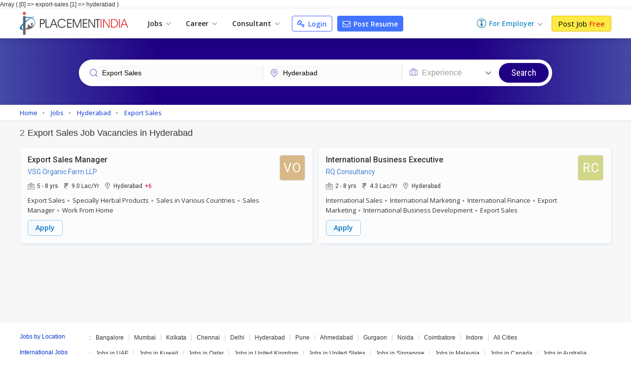

--- FILE ---
content_type: text/html; charset=UTF-8
request_url: https://www.placementindia.com/job-search/export-sales-jobs-in-hyderabad.htm
body_size: 21162
content:
 Array
(
    [0] => export-sales
    [1] => hyderabad
)
<!DOCTYPE html>
<html lang="en">
<head>
<meta charset="utf-8">
<meta name="viewport" content="width=device-width, initial-scale=1, shrink-to-fit=no"> 
<title>Export Sales Jobs in Hyderabad,Export Sales Job Vacancies in Hyderabad Telangana</title>
<meta name="description" content="Apply to Export Sales Jobs in Hyderabad on Placementindia.com, Post Your Resume for Explore Export Sales Job Openings in Hyderabad Now!" />
	<meta name="keywords" content="export sales jobs in hyderabad,export sales job vacancies in hyderabad,job opportunities in export sales in hyderabad, Apply export sales Jobs in hyderabad, export sales Jobs in hyderabad,export sales Jobs in hyderabad telangana" />
		<link rel="canonical" href="https://www.placementindia.com/job-search/export-sales-jobs-in-hyderabad.htm" />
		<link rel="preconnect" href="https://www.google-analytics.com">
	<link rel="preconnect" href="https://static.placementindia.com">
	<link rel="preconnect" href="https://dynamic.placementindia.com">
	<link rel="preconnect" href="https://pagead2.googlesyndication.com">
	<link rel="preconnect" href="https://fonts.googleapis.com">
	<link rel="preconnect" href="https://fonts.gstatic.com">
	<link rel="preconnect" href="https://code.jquery.com"> 
	<link rel="dns-prefetch" href="https://www.google-analytics.com">
	<link rel="dns-prefetch" href="https://static.placementindia.com">
	<link rel="dns-prefetch" href="https://dynamic.placementindia.com">
	<link rel="dns-prefetch" href="https://pagead2.googlesyndication.com">
	<link rel="dns-prefetch" href="https://fonts.googleapis.com">
	<link rel="dns-prefetch" href="https://fonts.gstatic.com">
	<link rel="dns-prefetch" href="https://code.jquery.com"> 
	<link href="https://googleads.g.doubleclick.net" rel="dns-prefetch">
	<link href="https://partner.googleadservices.com" rel="dns-prefetch">
	<link href="https://adservice.google.co.in" rel="dns-prefetch">
	<link href="https://adservice.google.com" rel="dns-prefetch">
	<link href="https://www.google.co.in" rel="dns-prefetch">
	<link href="https://www.google.com" rel="dns-prefetch">
	<link href="https://connect.facebook.net" rel="dns-prefetch">	
	<script>
var baseurl = "https://www.placementindia.com";
var imgbaseurl = "https://static.placementindia.com";
var mainBaseurl = "https://www.placementindia.com";
var seekerBaseurl = "https://jobseeker.placementindia.com";
var myBaseurl = "https://my.placementindia.com";
</script>
<link rel="preload" as="style" href="https://static.placementindia.com/css/small_common.css">
<link rel="stylesheet" href="https://static.placementindia.com/css/small_common.css">
<link rel="stylesheet" href="https://static.placementindia.com/css/token-input.css">
<style>
.fw{width:1200px;margin:auto;}.seeker_top_header{background:#fff;position:sticky;top:0;left:0;right:0;z-index:99;box-shadow:0 2px 10px rgba(0,0,0,0.12);font-family:'Open Sans',sans-serif;border-bottom:1px solid #ddd;}.seeker_top_header .rec_login_bt{border:solid 1px #3866cf;padding:3px 10px;margin-right:10px;border-radius:3px;color:#fff;background:#4976d1;font-size:12px;font-weight:700;display:none;float:right;margin-top:6px;}.seeker_top_header .rec_login_bt img{vertical-align:middle;margin-right:2px;}.seeker_top_header .rec_login_bt:hover{background:#17409f;color:#fff}.seeker_top_header .menu_icon{display:none;float:left}.th-inner{display:flex;align-items:center;justify-content:space-between;position:relative;}.thi-left{display:flex;align-items:center;}.thi-right{display:flex;align-items:center;}.thi-right .help-center{margin-right:20px;}.thi-right .help-center a{font-size:14px;display:inline-block;color:#3c86d8;}.thi-right .help-center a i.fa{font-size:16px;display:inline-block;vertical-align:middle;margin-right:2px;}.thi-right._other{font-size:14px;color:#666}.thi-right._other span{font-weight:600;padding-left:5px;color:#08c}.thi-right._other a{padding:7px 10px;background:linear-gradient(90deg,#0972c1,#40a5f0);margin-left:15px;color:#fff;border-radius:3px;line-height:18px;font-weight:500;font-family:'Roboto',sans-serif;}.thi-right._other a .fa{margin-right:4px;}.seeker_top_header .pi_logo{float:left;margin:6px 15px 6px 0px;display:block;width:228px;line-height:0}.seeker_top_header .pi_logo_blog{margin:6px 15px 6px 0px;display:inline-block;max-width:100%;line-height:0}.seeker_top_header .pi_logo_blog img{max-width:100%;height:auto;}.top_menu #tml_top_new{display:flex;flex-wrap:wrap;margin:0;padding:0;list-style:none;align-items:center;position:relative;}#tml_top_new>li{position:relative;}#tml_top_new>li>a{display:block;padding:7px 16px;font-size:14px;color:#222;font-weight:600;text-align:center;position:relative}#tml_top_new>li>a .arrowDown{width:6px;height:6px;border:solid 1px #666;border-width:1px 1px 0px 0px;transform:translateY(-50%)rotateZ(135deg);display:inline-block;margin-left:5px;}#tml_top_new>li>a.link_login{border:solid 1px #3679db;border-radius:5px;color:#0022cb;background:linear-gradient(90deg,#edfbff,#fff);line-height:13px;}#tml_top_new>li.active>a,#tml_top_new>li:hover>a,#tml_top_new>li.hover>a{background:#f1f1f1;}#tml_top_new .jobs-dorpdown>a:after,#tml_top_new .career-dropdown>a:after,#tml_top_new .cusultant-dropdown>a:after{content:'';position:absolute;top:calc(100% - 4px);left:0;height:2px;width:100%;background:#0f9ee1;opacity:0;transition:all 0.3s ease;}#tml_top_new .jobs-dorpdown:hover>a:after,#tml_top_new .career-dropdown:hover>a:after,#tml_top_new .cusultant-dropdown:hover>a:after{opacity:1;}#tml_top_new .jobs-dorpdown-meun,#tml_top_new .career-dropdown-menu,#tml_top_new .consultant-dropdown-menu,#tml_top_new .fresh-jobs-dropdown-menu{display:none;position:absolute;top:100%;background:#fff;z-index:1;}#tml_top_new .jobs-dorpdown .jobs-dorpdown-meun{display:none;position:absolute;background:#fff;left:0;top:100%;min-width:160px;box-shadow:1px 1px 5px rgba(0,0,0,0.20);transition:all 0.3s ease;}#tml_top_new .jobs-dorpdown .jobs-dorpdown-meun li{border-bottom:1px solid #f6f6f6;font-family:'Open Sans',sans-serif;}#tml_top_new .jobs-dorpdown .jobs-dorpdown-meun li:last-child{border-bottom:none;}#tml_top_new .jobs-dorpdown .jobs-dorpdown-meun li a{display:block;padding:7px 15px;color:#666;font-size:13px;position:relative;transition:all 0.3s ease;}#tml_top_new .jobs-dorpdown .jobs-dorpdown-meun li:hover a{background:#f4f4f4;}#tml_top_new .jobs-dorpdown .jobs-dorpdown-meun>li>a:after{content:'\f105';position:absolute;right:10px;top:10px;font-size:13px;color:#999;font-family:'FontAwesome';}#tml_top_new .jobs-dorpdown .jobs-dorpdown-meun .jobs-dorpdown-submeun{display:none;position:absolute;background:#f4f4f4;width:200px;box-shadow:1px 1px 2px rgba(0,0,0,0.20);top:0;bottom:0;left:160px;transition:all 0.3s ease;}#tml_top_new .jobs-dorpdown .jobs-dorpdown-meun li:hover .jobs-dorpdown-submeun{display:block;}#tml_top_new .jobs-dorpdown .jobs-dorpdown-meun .jobs-dorpdown-submeun>li:hover a{color:#03c}#tml_top_new .jobs-dorpdown .fresh-jobs-dropdown-menu{width:450px;background:#fff;box-shadow:0px 5px 5px 0 rgba(0,0,0,0.20);padding:15px;border-radius:0px 0px 10px 10px;display:none;flex-wrap:wrap;font-family:'Open Sans',sans-serif;transition:all 0.3s ease;}#tml_top_new .jobs-dorpdown .fresh-jobs-dropdown-menu:after,#tml_top_new .jobs-dorpdown .fresh-jobs-dropdown-menu:before{content:'';display:table;}#tml_top_new .jobs-dorpdown .fresh-jobs-dropdown-menu:after{clear:both;}#tml_top_new .jobs-dorpdown .fresh-jobs-dropdown-menu>li.ra-menu{width:calc(50% - 15px);box-sizing:border-box;float:left;margin-right:30px;border-right:1px solid #eee;position:relative;}#tml_top_new .jobs-dorpdown .fresh-jobs-dropdown-menu>li.ra-menu:last-child{margin-right:0;border-right:none;}#tml_top_new .jobs-dorpdown .fresh-jobs-dropdown-menu>li.ra-menu>ul{display:block;}#tml_top_new .jobs-dorpdown .fresh-jobs-dropdown-menu>li.ra-menu>ul>li>a{display:block;max-width:100%;white-space:nowrap;overflow:hidden;text-overflow:ellipsis;padding:7px 0;font-size:14px;color:#888}#tml_top_new .jobs-dorpdown .fresh-jobs-dropdown-menu .ra-menu-title{font-weight:600;color:#333;padding:7px 0px;font-size:14px;}#tml_top_new .jobs-dorpdown .fresh-jobs-dropdown-menu>li.ra-menu>ul>li.dropdown{position:static;}#tml_top_new .jobs-dorpdown .fresh-jobs-dropdown-menu>li.ra-menu>ul>li.dropdown>a{position:relative;display:block;white-space:nowrap;overflow:hidden;text-overflow:ellipsis;padding-right:15px}#tml_top_new .jobs-dorpdown .fresh-jobs-dropdown-menu>li.ra-menu>ul>li.dropdown>a:after{content:'';height:5px;width:5px;border:solid #666;border-width:1px 1px 0 0;transform:rotate(45deg);position:absolute;right:10px;top:14px;}#tml_top_new .jobs-dorpdown .fresh-jobs-dropdown-menu>li.ra-menu>ul>li.dropdown .dropdown-menu{position:absolute;display:none;z-index:1;transition:all 0.3s ease}#tml_top_new .jobs-dorpdown .fresh-jobs-dropdown-menu>li.ra-menu>ul>li.dropdown:hover .dropdown-menu{display:flex;flex-wrap:wrap;top:0;left:100%;background:#fff;border-radius:10px;padding:15px;border:1px solid #ddd;width:450px;box-shadow:0px 5px 5px 0px rgba(0,0,0,0.12)}#tml_top_new .jobs-dorpdown .fresh-jobs-dropdown-menu>li.ra-menu>ul>li.dropdown .dropdown-menu>li{width:50%;padding-left:10px;padding-right:10px;box-sizing:border-box;}#tml_top_new .jobs-dorpdown .fresh-jobs-dropdown-menu>li.ra-menu>ul>li.dropdown .dropdown-menu>li>a{display:block;font-size:14px;line-height:20px;padding:5px 0;white-space:nowrap;overflow:hidden;text-overflow:ellipsis;color:#888}#tml_top_new .jobs-dorpdown .fresh-jobs-dropdown-menu>li.ra-menu>ul>li.dropdown .dropdown-menu>li>a.view-all{color:#4374ff;font-size:13px;font-weight:600;}#tml_top_new .jobs-dorpdown .fresh-jobs-dropdown-menu>li.ra-menu>ul>li.dropdown .dropdown-menu>li:hover>a{color:#06c}#tml_top_new .jobs-dorpdown .fresh-jobs-dropdown-menu>li.oc-menu{width:20%;box-sizing:border-box;float:left;}#tml_top_new .jobs-dorpdown .fresh-jobs-dropdown-menu>li.oc-menu>ul>li{border-top:1px solid #eee;}#tml_top_new .jobs-dorpdown .fresh-jobs-dropdown-menu>li.oc-menu>ul>li>a{display:inline-block;max-width:100%;white-space:nowrap;overflow:hidden;text-overflow:ellipsis;padding:3px 0;font-size:14px;color:#888}#tml_top_new .jobs-dorpdown .fresh-jobs-dropdown-menu>li>ul>li:hover>a{color:#06c;}#tml_top_new .career-dropdown .career-dropdown-menu{width:450px;background:#fff;box-shadow:0px 5px 5px 0 rgba(0,0,0,0.20);padding:15px;border-radius:0px 0px 10px 10px;display:none;flex-wrap:wrap;font-family:'Open Sans',sans-serif;transition:all 0.3s ease;}#tml_top_new .career-dropdown.hover .career-dropdown-menu{display:flex;justify-content:space-between;}#tml_top_new .career-dropdown .career-dropdown-menu>li{width:calc(50% - 15px);box-sizing:border-box;float:left;margin-right:30px;border-right:1px solid #eee;}#tml_top_new .career-dropdown .career-dropdown-menu>li:last-child{margin-right:0;border-right:none;}#tml_top_new .career-dropdown .career-dropdown-menu>li>ul>li>a{display:block;max-width:100%;white-space:nowrap;overflow:hidden;text-overflow:ellipsis;padding:7px 0;font-size:14px;color:#888}#tml_top_new .career-dropdown .career-dropdown-menu>li>ul>li:first-child>a{font-weight:600;color:#333;}#tml_top_new .career-dropdown .career-dropdown-menu>li>ul>li:hover>a{color:#06c}#tml_top_new .cusultant-dropdown .consultant-dropdown-menu{width:750px;background:#fff;box-shadow:0px 5px 5px 0 rgba(0,0,0,0.20);padding:15px;border-radius:0px 0px 10px 10px;display:none;flex-wrap:wrap;font-family:'Open Sans',sans-serif;transition:all 0.3s ease;}#tml_top_new .cusultant-dropdown .consultant-dropdown-menu:after,#tml_top_new .cusultant-dropdown .consultant-dropdown-menu:before{content:'';display:table;}#tml_top_new .cusultant-dropdown .consultant-dropdown-menu:after{clear:both;}#tml_top_new .cusultant-dropdown .consultant-dropdown-menu>li.ra-menu{width:calc(66.66% - 30px);box-sizing:border-box;float:left;margin-right:30px;}#tml_top_new .cusultant-dropdown .consultant-dropdown-menu>li.ra-menu>ul{display:grid;grid-template-columns:1fr 1fr;gap:0 30px}#tml_top_new .cusultant-dropdown .consultant-dropdown-menu>li.ra-menu>ul>li>a{display:block;max-width:100%;white-space:nowrap;overflow:hidden;text-overflow:ellipsis;padding:7px 0;font-size:14px;color:#888;}#tml_top_new .cusultant-dropdown .consultant-dropdown-menu .ra-menu-title{font-weight:600;color:#333;padding:7px 0px;font-size:14px;margin-bottom:10px;padding-bottom:5px;border-bottom:1px solid #eee}#tml_top_new .cusultant-dropdown .consultant-dropdown-menu>li.oc-menu{width:33.33%;box-sizing:border-box;float:left;border-right:none;margin-right:0}#tml_top_new .cusultant-dropdown .consultant-dropdown-menu>li.oc-menu>ul>li>a{display:inline-block;max-width:100%;white-space:nowrap;overflow:hidden;text-overflow:ellipsis;padding:5px 0;font-size:15px;color:#888}#tml_top_new .cusultant-dropdown .consultant-dropdown-menu>li>ul>li:hover>a{color:#06c;}#tml_top_new>li>a.post-resume{border-radius:2px;color:#fff;background:#4374ff;line-height:10px;padding:9px 10px;margin-left:10px;font-size:14px;border:1px solid #4374ff;border-radius:4px;}#tml_top_new>li>a.post-resume:hover{background:#033ee5;}.recruiterZ{font-weight:bold;}#tml_top_new>li>a.my_acc_tab{border:1px solid #dadfff;border-radius:2px;background:#fff;color:#4374ff;line-height:10px;padding:9px 10px;margin:0 15px;font-size:14px;}#tml_top_new>li>a.link_login{border:1px solid #435eff;border-radius:2px;background:#fff;color:#4374ff;line-height:10px;padding:9px 10px;margin-left:10px;font-size:14px;border-radius:4px;}#tml_top_new>li>a.link_login:hover{background:#eff1ff;}#tml_top_new>li>a.post-resume>i.fa{color:#fff;font-size:16px;line-height:12px;}#tml_top_new>li>a.link_login>i.fa{color:#4374ff;font-size:16px;line-height:12px;}#tml_top_new>li>a.post-resume .fa,#tml_top_new>li>a.link_login .fa{vertical-align:inherit;margin-right:2px;}.th-inner .seeker_tmr{display:flex;flex-wrap:wrap;margin:0;padding:0;list-style:none;align-items:center;}.th-inner .seeker_tmr>li.emp-dropdown{padding:12px 0;position:relative;margin-right:20px;}.th-inner .seeker_tmr>li.emp-dropdown>a{display:flex;align-items:center;justify-content:center;}.th-inner .seeker_tmr>li.emp-dropdown>a img{margin-right:5px;}.th-inner .seeker_tmr>li.emp-dropdown>a span{font-size:14px;color:#228ecd;font-weight:600;line-height:1.5em;}.th-inner .seeker_tmr>li.emp-dropdown>a .arrowDown{width:6px;height:6px;border:solid 1px #666;border-width:1px 1px 0px 0px;transform:translateY(-50%)rotateZ(135deg);display:inline-block;margin:5px 0px 0px 8px;}.th-inner .seeker_tmr>li.emp-dropdown>a i.fa{margin-left:5px;display:inline-block;color:#228ecd;font-size:20px;}.th-inner .seeker_tmr>li:last-child>a{display:block;background:#fceb42;border:1px solid #e1b70c;font-size:15px;border-radius:3px;text-shadow:none;padding:7px 12px;line-height:1.1em;color:#000;}.th-inner .seeker_tmr>li:last-child>a:hover{background:#edd90a;}.th-inner .seeker_tmr>li:last-child>a span{font-weight:400;color:#d00;text-shadow:none;}.emp-dropdown-menu{display:none;position:absolute;min-width:210px;top:100%;left:0;background:#fff;box-shadow:0px 4px 9px #ccc;text-align:left;transition:all 0.3s ease;}.emp-dropdown-menu>li{border-bottom:1px solid #f6f6f6;}.emp-dropdown-menu>li:last-child{border-bottom:none;}.emp-dropdown-menu>li>a{display:block;padding:7px 15px;color:#888;font-size:15px;transition:all 0.3s ease;}.emp-dropdown-menu>li>a:hover{background:#e0e8ff;color:#03c}.emp-dropdown-menu>li>a.contact-phone{display:block;padding:10px;background:#fafafa}.emp-dropdown-menu>li>a.contact-phone .help-phone{display:block;font-size:14px;font-weight:600;color:#c30;line-height:20px;letter-spacing:1px;}.emp-dropdown-menu>li>a.contact-phone .help-time{display:block;line-height:18px;font-size:12px;color:#666;padding-left:10px;}.th-inner .seeker_tmr>li.job-dropdown{padding:0px 25px 0px 0px;position:relative;margin-right:10px;}.th-inner .seeker_tmr>li.job-dropdown>a{display:flex;align-items:center;justify-content:center;}.th-inner .seeker_tmr>li.job-dropdown>a img{margin-right:10px;max-width:35px;max-height:35px;width:auto;height:auto;border-radius:50%}.th-inner .seeker_tmr>li.job-dropdown>a span{font-size:14px;color:#228ecd;font-weight:600;line-height:1.3em;white-space:nowrap;overflow:hidden;text-overflow:ellipsis;max-width:100px}.th-inner .seeker_tmr>li.job-dropdown>a span>span{font-size:10px;color:#666;font-weight:400;display:block;}.th-inner .seeker_tmr>li.job-dropdown>a i.fa{position:absolute;top:2px;right:10px;color:#999;font-size:16px;}.seeker_menu_dropdown{display:none;position:absolute;min-width:200px;top:100%;right:-5px;background:#fff;box-shadow:0px 1px 5px #ccc;text-align:left;transition:all 0.3s ease;border:solid 1px #b9e4fd;}.seeker_menu_dropdown:after{content:'';position:absolute;top:-15px;right:15px;border:7px solid transparent;border-bottom-color:#228ecd}.seeker_menu_dropdown>li{border-bottom:1px solid #f6f6f6;}.seeker_menu_dropdown>li:last-child{border-bottom:none;}.seeker_menu_dropdown>li>a{display:block;padding:7px 15px;color:#666;font-size:13px;transition:all 0.3s ease;}.seeker_menu_dropdown>li:hover{background:#f7f7f7}.seeker_menu_dropdown>li>a.logout{color:#228ecd;}.seeker_menu_dropdown>li>a i.fa{margin-right:5px;}.des_search_form{display:flex;justify-content:center;align-items:center;border:solid 7px #fff;border-radius:30px;background:#fff}.des_search_form .skill_f{width:40%;border-right:solid 1px #ddd}.des_search_form .skill_f .float_input{border-top-left-radius:30px;border-bottom-left-radius:30px;}.des_search_form .loca_f{width:30%;border-right:solid 1px #ddd}.des_search_form .loca_f.big_fild{width:70%;}.des_search_form .loca_f.big_fild .float_input{border-top-left-radius:30px;border-bottom-left-radius:30px;}.des_search_form .exp_f{width:20%}.des_search_form .skill_f,.des_search_form .loca_f,.des_search_form .exp_f{position:relative;padding-left:25px;}.des_search_form .skill_f img,.des_search_form .loca_f img,.des_search_form .exp_f img{position:absolute;top:8px;left:15px;z-index:1}.des_search_form .rec_submit_bt{background:#1f0085;color:#fff;padding:20px 25px;line-height:0px;border:none;width:100%;font-size:18px;font-family:'Roboto Condensed',sans-serif;cursor:pointer;border-radius:30px;}.des_search_form .rec_submit_bt:hover{background:#e65050;}.des_search_form .float_input{font-size:14px;padding:8px 15px;display:block;width:100%;background:#fbfbfb;border:none;color:#000;box-sizing:border-box;outline:none}.ipsb-sec{background:linear-gradient(269deg,#4449a6,#1f0085 25%,#1f0085 75%,#4449a6)}.ipsb-inner{display:flex;align-items:center;min-height:135px;padding:20px 0 15px 0;box-sizing:border-box;max-width:80%;margin:0 auto;}.ipsb-inner>div{width:100%;}.ipsb-inner .ipsb-st{color:#fff;font-weight:400;margin-bottom:7px;margin-left:19px;font-size:18px;}.ipsb-sec .ipsb-title{font-size:18px;font-weight:500;font-family:'Roboto',sans-serif;color:#fff;line-height:25px;margin-bottom:7px;text-align:center}.ipsb-sec .recent-search{display:flex;align-items:center;flex-wrap:wrap;color:#ccc;font-size:12px;text-shadow:none;padding-left:20px;margin-top:5px;}.ipsb-sec .recent-search .rs-lbl{padding:0 5px;margin-top:7px;font-size:13px;color:#e9d1ff;font-weight:600;}.ipsb-sec .recent-search .rs-val{color:#fff;margin-left:5px;margin-top:7px;font-size:13px;}.ipsb-sec .recent-search .rs-val:hover{text-decoration:underline}.bc-sec{padding:5px 0;background:#eee;}.bc-sec .breadcrumb{margin:0;padding:0;list-style:none;display:flex;align-items:center;margin:0 -5px;}.bc-sec .breadcrumb>li{padding:0 5px;position:relative;color:#555;font-family:'Open Sans',sans-serif;font-size:12px;line-height:18px;}.bc-sec .breadcrumb>li:first-child:before{display:none;}.bc-sec .breadcrumb>li:before{content:'\00BB';font-family:verdana;margin-right:5px;}.bc-sec .breadcrumb>li>a{color:#999;}.ipsb-sec .breadcrumb{margin:0;padding:0;list-style:none;display:flex;align-items:center;margin:0 -5px;}.ipsb-sec .breadcrumb>li{padding:0;position:relative;color:#fff;font-family:'Open Sans',sans-serif;font-size:13px;line-height:18px;}.ipsb-sec .breadcrumb>li>a{color:#6ddeff;}.ipsb-sec .breadcrumb>li:before{content:'/';margin:0 5px;}.ipsb-sec .breadcrumb>li:first-child:before{display:none;}.hpsb-sec{background:linear-gradient(269deg,#4449a6,#1f0085 25%,#1f0085 75%,#4449a6)}.hpsb-inner{display:flex;align-items:center;justify-content:center;min-height:220px;padding:30px 0;box-sizing:border-box;}.hpsb-left{width:80%;text-align:center}.hpsb-title{font-size:32px;font-weight:400;color:#fff;line-height:35px;margin-bottom:5px;}.hpsb-sub-title{font-size:16px;line-height:25px;color:#fff;margin-bottom:20px}.hpsb-bj{display:flex;align-items:center;justify-content:center;margin-top:25px;font-size:13px;font-family:'Open Sans',sans-serif;}.hpsb-bj-inner{display:flex;align-items:center;justify-content:center;border-radius:25px;box-shadow:1px 0px 10px rgba(0,0,0,0.12);}.hpsb-bj .bj-lbl{background:#4324c5;color:#fff;text-transform:uppercase;padding:10px 15px;line-height:18px;border-radius:6px 0px 0px 6px}.hpsb-bj .bj-list{display:flex;align-items:center;margin:0;padding:0px 10px 0px 0px;list-style:none;background:#493a95;border-radius:0px 6px 6px 0px}.hpsb-bj .bj-list>li{position:relative;}.hpsb-bj .bj-list>li>a{padding:10px 12px;color:#fff;font-size:13px;line-height:18px;display:block;}.hpsb-bj .bj-list>li>a:hover{text-decoration:underline}.hpsb-bj .bj-list .bjm-list{display:none;position:absolute;top:100%;left:0;width:150px;background:#fff;box-shadow:0 0 5px #ccc;z-index:1;transition:all 0.3s ease;border:solid 1px #ccc;text-align:left}.hpsb-bj .bj-list li:hover .bjm-list{display:block;}.bjm-list>li{border-bottom:1px solid #eee;}.bjm-list>li:last-child{border-bottom:none;}.bjm-list>li>a{display:block;font-size:12px;line-height:20px;color:#03c;padding:5px 15px;transition:all 0.3s ease;}.bjm-list>li:hover>a{background:#f5f5f5;color:#03c;}.eih-searh .eih-dropdown{position:relative;text-align:left}.eih-searh .hst{display:flex;border-radius:25px 0 0 25px;align-items:center;justify-content:space-between;padding:8px 15px;cursor:pointer;box-sizing:border-box;}.eih-searh .hst .hst-txt{font-size:16px;color:#999;font-weight:400}.eih-searh .hst .hst-txt.colBlack{color:#333;font-size:14px}.eih-searh .hst i.fa{font-size:20px;color:#666}.eih-searh .hst-list{display:none;position:absolute;top:100%;left:-23px;right:0;border-radius:0 0 15px 15px;box-shadow:0 0 5px #ddd;border:1px solid #eee;background:#fff;margin:0;padding:0;z-index:9;max-height:230px;overflow:auto;font-size:14px;}.eih-searh .hst-list li{padding:10px 15px;border-bottom:1px solid #eee;color:#000;cursor:pointer}.eih-searh .hst-list li:hover{color:#000;background:#f5f5f5;will-change:transform}.eih-searh .hst-list li:last-child{border-bottom:none}.eih-searh-ind .eih-dropdown-ind{position:relative;text-align:left}.eih-searh-ind .hst-ind{display:flex;border-radius:25px 0 0 25px;align-items:center;justify-content:space-between;padding:8px 15px;cursor:pointer;box-sizing:border-box;}.eih-searh-ind .hst-ind .hst-txt-ind{font-size:16px;color:#999;font-weight:400}.eih-searh-ind .hst-ind .hst-txt-ind.colBlack{color:#333;font-size:14px}.eih-searh-ind .hst-ind i.fa{font-size:20px;color:#666}.eih-searh-ind .hst-list-ind{display:none;position:absolute;top:100%;left:-23px;right:0;border-radius:0 0 15px 15px;box-shadow:0 0 5px #ddd;border:1px solid #eee;background:#fff;margin:0;padding:0;z-index:9;max-height:230px;overflow:auto;font-size:14px;}.eih-searh-ind .hst-list-ind li{padding:10px 15px;border-bottom:1px solid #eee;color:#000;cursor:pointer}.eih-searh-ind .hst-list-ind li:hover{color:#000;background:#f5f5f5;will-change:transform}.eih-searh-ind .hst-list-ind li:last-child{border-bottom:none}.blog-navbar{display:flex;align-items:center;}.blog-navbar>li{padding-top:10px;padding-bottom:10px}.blog-navbar>li>a{display:flex;align-items:center;padding:0 20px;border-right:1px solid #eee;font-size:15px;color:#222}.blog-navbar>li:last-child>a{border-right:none;}.blog-navbar>li i.fa-file-text-o{display:inline-block;vertical-align:middle;margin-right:5px;color:#999}.blog-navbar>li.subscribe>a{display:block;background:#fceb42;border:1px solid #e1b70c;font-size:15px;border-radius:3px;text-shadow:none;padding:7px 12px;line-height:1.1em;color:#000;line-height:0}.blog-navbar>li.subscribe>a:hover{background:#edd90a;}.blog-navbar>li.subscribe>a span{display:none}.blog-navbar .dropdown{position:relative;}.blog-navbar .dropdown>a:after{content:'';display:inline-block;vertical-align:middle;margin-left:5px;margin-top:7px;border:5px solid transparent;border-top-color:#999}.blog-navbar .dropdown-menu{display:none;position:absolute;top:100%;left:0;background:#fff;z-index:1;box-shadow:0px 5px 5px 0px rgba(0,0,0,0.12);border-radius:0px 0px 3px 3px;border:1px solid #eee;min-width:220px;max-height:250px;overflow-x:auto;scrollbar-width:thin;transition:all 0.3s ease}.blog-navbar .dropdown:hover .dropdown-menu{display:block;}.blog-navbar .dropdown-menu::-webkit-scrollbar{width:5px;}.blog-navbar .dropdown-menu::-webkit-scrollbar-track{background:#eee;}.blog-navbar .dropdown-menu::-webkit-scrollbar-thumb{background:#ccc;}.blog-navbar .dropdown-menu::-webkit-scrollbar-thumb:hover{background:#555;}.blog-navbar .dropdown-menu li{border-bottom:1px solid #eee}.blog-navbar .dropdown-menu li:last-child{border-bottom:none}.blog-navbar .dropdown-menu li a{display:block;padding:7px 15px;font-size:12px;color:#666;transition:all 0.3s ease}.blog-navbar .dropdown-menu li:hover a{color:#3aaaf8;}.blog-navbar .blog-search{position:absolute;top:100%;background:#fff;left:-1px;width:100%;border:2px solid #3aaaf8;box-shadow:0px 5px 5px 0px rgba(0,0,0,0.12);display:none;border-radius:0 0 3px 3px;}.blog-navbar .blog-search:before{content:'';position:absolute;top:-20px;right:15px;border:10px solid transparent;border-bottom-color:#3aaaf8}.blog-navbar .blog-search:after{content:'';position:absolute;top:-19px;right:15px;border:10px solid transparent;border-bottom-color:#fff;}.blog-search .bs-input{box-sizing:border-box;padding:15px;border:none;outline:none;font-size:16px;color:#666;float:left;width:calc(100% - 45px);}.blog-search .bs-close{background:transparent;border:none;color:#666;font-size:16px;padding:15px;cursor:pointer;float:right;}.blog-search .bs-mobile{display:none}.blog-search .bs-ig{display:flex;border:1px solid #3b71c2;border-radius:25px;width:300px;}.blog-search .bs-ic{width:100%;flex-grow:1;padding:7px 15px;border:none;outline:none;font-size:14px;line-height:18px;border-radius:25px 0 0 25px}.blog-search .btn-bs{background:#3b71c2;color:#fff;padding:5px 10px;border:none;outline:none;border-radius:0px 25px 25px 0;line-height:0;cursor:pointer;}.blog-search .btn-bs svg{width:20px;height:20px;fill:#fff}.seeker_top_header .navbar-toggler{display:none;transition:all 0.3s ease}@media(max-width:1024px){.fw{width:100%;box-sizing:border-box;padding-left:10px;padding-right:10px}.blog-navbar>li>a{padding:0 15px;font-size:14px}#rec_top_m li.signup_bt a span,#rec_top_m li.contact_bt a.cont_bt span{padding:6px 10px}#rec_top_m li.job_seeker_bt{margin-left:7px;padding-left:10px}#tml_top_new>li>a{padding:7px}.th-inner .seeker_tmr>li.emp-dropdown{margin-right:7px;}.th-inner .seeker_tmr>li:last-child>a{padding:7px;}}@media(max-width:800px){.navbar-collapse{display:none;position:absolute;top:100%;left:0;width:100%;background:#fff;border-radius:0 0 3px 3px;border:1px solid #ddd;box-shadow:5px 5px 5px 0px rgba(0,0,0,0.12)}.seeker_top_header .navbar-toggler{display:inline-block;padding:2px 10px;border:1px solid #3aaaf8;background:#fff;border-radius:3px;color:#3aaaf8;font-size:20px}.navbar-collapse .blog-navbar{display:block;}.blog-navbar>li{border-right:none;border-bottom:1px solid #ddd;padding:0}.blog-navbar>li>a{display:block;padding:10px 15px;position:relative;}.blog-navbar .dropdown:hover .dropdown-menu,.blog-navbar .dropdown:focus .dropdown-menu{display:none}.blog-navbar .dropdown.open .dropdown-menu{display:block;}.blog-navbar .dropdown>a:after{position:absolute;top:10px;right:15px}.blog-navbar .dropdown-menu{position:static;width:100%;height:auto;box-shadow:none;border:none;border-top:1px solid #eee;}.blog-navbar .dropdown-menu li a{position:relative;}.blog-navbar .dropdown-menu li a:before{content:'\f105';font-size:12px;color:#999;display:inline-block;font-family:'FontAwesome';margin-right:7px}.blog-search{margin-left:auto;margin-right:10px;}.blog-search .bs-toggle-dropdown{display:none;position:absolute;top:100%;left:0;right:0;padding:10px;background:#fff;z-index:9;border-top:1px solid #eee;box-shadow:0px 5px 5px 0px rgba(0,0,0,0.20);transition:all 0.3s ease}.blog-search .bs-toggle-dropdown:after{content:'';position:absolute;top:-7px;right:55px;height:10px;width:10px;border-top:1px solid #eee;border-right:1px solid #eee;transform:rotate(-45deg);background:#fff}.blog-search .bs-ig{width:100%}.blog-search .bs-mobile{line-height:0;width:30px;height:30px;display:flex;align-items:center;justify-content:center;}.blog-search .bs-mobile svg{width:20px;height:20px;fill:#999}.th-inner{justify-content:flex-start;}.blog-navbar>li.subscribe{padding:2px;}.blog-navbar>li.subscribe>a{display:block;background:#fceb42;border:1px solid #e1b70c;font-size:15px;border-radius:3px;text-shadow:none;padding:7px 12px;line-height:1.1em;color:#000;line-height:inherit}.blog-navbar>li.subscribe>a:hover{background:#edd90a;}.blog-navbar>li.subscribe>a span{display:block}.blog-navbar>li.subscribe>a svg{display:none}}.mb10px{margin-bottom:10px;}.rec_box_01{padding:30px 0;background:#f7f7f7;border-bottom:solid 3px #f7f7f7}.rec_hed_title{position:relative;}.rec_hed_title h2{font-size:20px;color:#000;line-height:24px;font-weight:500}.hed_title_01 h2{font-size:18px;color:#000;line-height:24px;font-weight:500;margin-bottom:10px}.hed_title_01 h2 span{color:#c03}.acco_faq_list{font-size:14px;color:#666;line-height:20px}.acco_faq_list .acordian-row{border-bottom:solid 1px #eee}.acco_faq_list .acordian-row .heading03{padding:15px 20px 15px 0;color:#333;font-size:15px;font-weight:500;margin:0;position:relative;cursor:pointer;font-family:'Roboto',sans-serif}.acco_faq_list .acordian-row .heading03:after{content:'+';color:#7986e3;position:absolute;right:0;font-weight:300;font-size:28px;top:25%;line-height:0;font-family:Arial,Helvetica,sans-serif;background:#e7f2ff;border-radius:3px;padding:15px 7px;}.acco_faq_list .acordian-row .heading03.active:after{content:'-';padding:16px 11px;}.acco_faq_list .acordian-row .acordian-box{padding:0 0 22px;display:none}.acco_faq_list .acordian-row .acordian-box p{line-height:1.4;margin:5px 0}.acco_faq_list .acordian-row .acordian-box ul{list-style:disc;margin:10px 0 0 20px}.acco_faq_list .acordian-row:last-child{border:none}.help_sec{text-align:center;padding-top:20px;font-size:20px}.help_sec a{background:#e34a4a;color:#fff;padding:7px 15px;border-radius:5px;display:inline-block;box-sizing:border-box;border:solid 1px #e34a4a;width:140px;font-size:15px;margin-top:15px}.help_sec a:hover{background:#b82020}.spb-sec{padding:15px 0 20px;background:#f7f7f7}.sjc-list{display:flex;flex-wrap:wrap;margin-left:-5px;margin-right:-5px}.sjc-list .sjc-iteam{width:50%;box-sizing:border-box;padding:0 5px;margin-bottom:20px}.sjc-list .sjc-iteam .sjci.premium{border-color:#c4e7ff;background:#f8fcff}.sjci{background:rgba(255,255,255,0.70);border:1px solid #e8edf3;border-radius:5px;padding:15px;position:relative;box-shadow:2px 4px 5px -3px #d3e2ef;font-family:'Roboto',sans-serif;transition:all .3s ease}.sjc-iteam.pr_list{cursor:pointer}.sjci:hover{border-color:#7eacce;background:rgba(255,255,255,1);box-shadow:0 0 20px #d3e2ef}.sjci .sjci-heading{width:calc(100% - 70px);margin-bottom:10px;white-space:nowrap;overflow:hidden;text-overflow:ellipsis}.sjci-heading .job-name{font-size:16px;font-weight:500;color:#333;line-height:20px;transition:all .3s ease}.sjci:hover .sjci-heading .job-name{color:#001d75}.sjci-heading .job-cname{font-size:14px;line-height:20px;color:#4380d4;margin-top:4px;transition:all .3s ease;font-weight:400;white-space:nowrap;overflow:hidden;text-overflow:ellipsis}.job-c-logo{position:absolute;top:15px;right:15px;height:50px;width:50px;border:1px solid #ddd;border-radius:5px;display:flex;align-items:center;justify-content:center;overflow:hidden;line-height:0;background:#fff}.job-c-logo span{font-size:26px;font-weight:400;color:#fff}.job-c-logo img{width:auto;height:auto;max-width:50px;max-height:50px}.sjci-need{width:100%;display:flex;box-sizing:border-box;margin-bottom:10px;}.sjci-need>li{display:flex;align-items:center;margin-right:10px;}.sjci-need>li img{margin-right:5px}.sjci-need>li a.more_city{position:relative;color:#c03;margin-left:5px}.sjci-need>li a.more_city .tooltiptext{visibility:hidden;max-width:150px;background-color:#555;color:#fff;text-shadow:none;text-align:center;border-radius:6px;padding:5px;position:absolute;z-index:1;bottom:125%;right:0;margin-left:-60px;opacity:0;transition:opacity 1s;font-size:12px;font-weight:400;line-height:16px;text-shadow:none}.sjci-need>li a.more_city .tooltiptext::after{content:'';position:absolute;top:100%;right:10%;margin-left:-5px;border-width:5px;border-style:solid;border-color:#555 transparent transparent}.sjci-need>li a.more_city:hover .tooltiptext{visibility:visible;opacity:1}.sjci-need>li>i.fa{color:#999;margin-right:3px}.sjci-need>li:last-child{margin-right:0px}.sjci-need-val,.sjci-need-lbl{display:block;font-size:12px;font-weight:400;color:#666;line-height:20px;white-space:nowrap;overflow:hidden;text-overflow:ellipsis}.sjci-need-val{font-size:13px;color:#000;font-weight:500}.sjci-skils{font-family:'Open Sans',sans-serif;font-size:13px;color:#333;line-height:18px;}.sjci-skils .sk_list{line-height:20px;overflow:hidden;text-overflow:ellipsis;display:-webkit-box;-webkit-line-clamp:2;-webkit-box-orient:vertical;min-height:40px;margin-bottom:10px;}.sjci-skils .sk_list span{padding:0px 5px 0px 10px;position:relative}.sjci-skils .sk_list span:after{content:'';position:absolute;top:8px;left:0px;width:4px;height:4px;background:#999;border-radius:50%;}.sjci-skils .sk_list span:first-child{padding-left:0}.sjci-skils .sk_list span:first-child:after{width:0px;height:0}.sjci-skils .apply_bt{display:flex;align-items:center;justify-content:space-between}.sjci-skils .apply_bt ._date{font-size:12px;color:#666}.sjci-skils .apply_bt .sjci-an{display:inline-block;font-size:14px;text-shadow:none;font-weight:600;padding:5px 15px;border-radius:5px;line-height:20px;background:linear-gradient(90deg,#f1f9ff,#fff);border:solid 1px #96c5e9;color:#0972c1;text-align:center}.sjci:hover .sjci-an{background:#0972c1;color:#fff;}.loadmore{display:inline-block;padding:10px 30px;border-radius:5px;border:1px solid #7eacce;color:#005ab3;background:#fff;font-size:15px;font-weight:400;transition:all .3s ease}.loadmore:hover{background:#cc3329;border-color:#780801;color:#fff}.loadmore i.fa{font-size:18px;margin-left:5px;display:inline-block;vertical-align:middle;line-height:0}.search_edit{cursor:pointer;display:none}.top_hed{display:flex;align-items:center;justify-content:space-between;margin-bottom:20px}.top_hed .page_tit_box{width:calc(100% - 470px);display:flex}.top_hed .page_tit_box .page_title{color:#333;font-weight:500;display:inline-block;font-size:18px;vertical-align:middle}.top_hed .page_tit_box span{font-weight:500;color:#666;font-size:18px;vertical-align:middle;margin-right:6px;}.filter_sec{display:flex;align-items:center;white-space:nowrap;font-size:13px;}.filter_sec .filt_label{display:inline-flex;align-items:center;cursor:pointer;margin-right:10px;}.filter_sec ul.filt_list{display:flex}.filter_sec ul li{background:#fff;padding:7px 25px 7px 10px;border:solid 1px #95b8ed;margin-right:5px;border-radius:3px;cursor:pointer;position:relative;}.filter_sec ul li:after{content:'';width:5px;height:5px;border:solid 1px #666;border-width:1px 1px 0px 0px;position:absolute;top:45%;right:12px;transform:translateY(-50%)rotateZ(135deg)}.filter_sec ul li.filt_more{color:#03c}.filter_sec ul li.filt_more img{vertical-align:middle}.filter_sec ul li:last-child{margin-right:0}.sjci._other_jobs{padding:7px 15px;background:#eef8ff;border-color:#9cc7e5;min-height:153px;box-sizing:border-box;}._other_jobs p{font-size:16px;font-weight:500;margin:0px 0 6px;line-height:25px}._other_jobs>span{font-size:12px;color:#03c;margin-bottom:5px;display:inline-block;cursor:pointer}._other_jobs .oth_list{display:flex;-webkit-box-orient:vertical;-webkit-box-direction:normal;-ms-flex-direction:column;flex-direction:column;gap:8px;overflow-x:auto;overflow-y:hidden;padding-bottom:7px;margin-bottom:8px;}._other_jobs .oth_list>li{display:-webkit-box;display:-ms-flexbox;display:flex;width:-webkit-max-content;width:-moz-max-content;width:max-content;gap:6px}._other_jobs .oth_list::-webkit-scrollbar-track{background-color:#eee}._other_jobs .oth_list::-webkit-scrollbar{height:6px;background-color:#eee}._other_jobs .oth_list::-webkit-scrollbar-thumb{background-color:#ddd}._other_jobs .oth_list li a{background:#fff;padding:5px 10px;border-radius:20px;border:solid 1px #ccc;display:block;color:#666;cursor:pointer}._other_jobs .oth_list li a:hover{border-color:#45a1f3}._other_jobs .oth_list li>span{background:#fff;padding:5px 10px;border-radius:20px;box-shadow:2px 2px 3px #bce3ff;border:solid 1px #ccc;display:flex;color:#666;cursor:pointer}._other_jobs .oth_list li>span b.fa{margin-left:5px;}._other_jobs .oth_list li a span,._other_jobs .oth_list li>span>span{display:block;font-weight:600;font-size:13px}.search_error{background:#fff;padding:40px 20px;border:solid 1px #ddd;box-shadow:3px 3px 3px #e7e7e7;box-sizing:border-box;width:80%;margin:auto;font-family:'Open Sans',sans-serif;border-radius:10px;font-size:14px;color:#666;display:flex;align-items:center;justify-content:center;margin-bottom:20px;flex-direction:column;text-align:center}.search_error .se-info{margin-top:20px;text-align:center}.search_error a{color:#03c;text-decoration:underline}.search_error a:hover{text-decoration:none}.search_error .text_01{font-size:18px;margin:0 0 5px;color:#000;font-weight:600}.text_01 span{color:#c03;font-weight:600}.text_02{margin:0;line-height:22px}.text_03{margin-bottom:5px}.search_error .create_bt{display:inline-block;box-sizing:border-box;border-radius:3px;border:1px solid #2864be;padding:8px 25px;text-align:center;outline:none;box-shadow:none;font-size:15px;color:#fff;font-weight:600;background-image:linear-gradient(to right,#2864be,#5492ef);cursor:pointer;margin:13px 0 0;text-decoration:none;}.search_error .create_bt:hover{background-image:linear-gradient(to right,#5492ef,#2864be);border-color:#5492ef}.or_section{padding-top:10px;display:none}.or_section p{margin:0 50px 5px}.sjc-iteam.looking_banner{display:none}.flink_sec{padding:40px 0 30px;background:#f7f7f7}.flink_sec .fcs_title{margin-bottom:10px}.flink_sec .fcs_title h3{font-family:'Roboto',sans-serif;font-size:16px;line-height:22px;font-weight:400;color:#333}.flink_sec .fcs_title h3 span{font-weight:bold;color:#000}.fatFooter_job{display:flex;overflow-x:auto;padding-bottom:10px}.fatFooter_job_sec{margin-right:10px;background:#fff;padding:15px;border-radius:5px;box-shadow:2px 4px 5px -3px #ccc;min-height:170px}.fatFooter_job_sec .fatFooter_job_Hed{width:inherit;color:#445578;font-size:16px;font-weight:600;line-height:18px;margin-bottom:5px;white-space:nowrap;overflow:hidden;text-overflow:ellipsis}.fatFooter_job_sec ul li{white-space:nowrap;overflow:hidden;text-overflow:ellipsis}.fatFooter_job_sec ul li a{color:#777;line-height:24px;font-size:14px;}.fatFooter_job_sec ul li.more_bt a{color:#000}.ap-jobs-sec{padding:30px 0px;background:#fff}.ap-jobs h2{margin-bottom:20px;font-size:20px;line-height:25px;font-weight:500;color:#000}.apjpbs-tabs .tabs{display:flex;align-items:center;border-bottom:1px solid #ddd;}.apjpbs-tabs .tabs li{margin-right:45px;position:relative;margin-bottom:10px;font-size:15px;line-height:25px;font-weight:500;color:#666;cursor:pointer;transition:all 0.3s ease}.apjpbs-tabs .tabs li.active{color:#000}.apjpbs-tabs .tabs li.active:after{content:'';position:absolute;bottom:0;left:0;right:0;height:3px;top:33px;background:#222}.apjpbs-tabs .tabs li:last-child{margin-right:0}.apjpbs-tabs .tab-content{display:none;}.apjpbs-tabs .tab-content.active{display:inherit;padding-top:20px;}.tabs-job-list{margin:0;padding:0;display:flex;flex-wrap:wrap;}.tabs-job-list li{width:33.33%;box-sizing:border-box;padding-left:15px;padding-right:15px;margin-top:10px;position:relative;}.tabs-job-list li:before,.tabs-job-list li:after{border-right:1px solid #666;content:'';display:block;height:6px;margin-top:-5px;position:absolute;left:0px;transform:rotate(135deg);top:40%;width:0;}.tabs-job-list li:after{margin-top:-1px;-moz-transform:rotate(45deg);-o-transform:rotate(45deg);-webkit-transform:rotate(45deg);transform:rotate(45deg)}.tabs-job-list li a{display:inline-block;font-size:15px;color:#03c;text-decoration:none;max-width:100%;white-space:nowrap;overflow:hidden;text-overflow:ellipsis;}.tabs-job-list li a:hover{color:#03c}.sjc-iteam.register_form .sjci{border-color:#6d8bb4;padding:25px 10px;background:linear-gradient(45deg,#fff 40%,#e5f0ff);display:flex;width:100%;box-sizing:border-box}.sjc-iteam.register_form .sjci img{opacity:0.5}.sjc-iteam.register_form ._text_info{padding:17px 5px 0px 20px;font-size:2em;font-family:'Roboto',sans-serif;font-weight:500;color:#0149c1}.sjc-iteam.register_form ._text_info span{padding:9px 0px 25px;font-size:0.6em;display:block;font-weight:400;color:#333}.sjc-iteam.register_form ._text_info a{background:#4374ff;color:#fff;padding:10px 30px;border-radius:6px;font-size:0.7em;font-weight:400}.sjc-iteam.register_form ._text_info a:hover{background:#0149c1;}.top_tab_data{margin-bottom:20px;background:#fff;border:1px solid #e8edf3;border-radius:5px;padding:20px;font-family:'Roboto',sans-serif;box-shadow:0px 0px 7px #eee;}.top_tab_data ul{margin-bottom:15px;display:flex;width:100%;border-bottom:1px solid #eee}.top_tab_data ul li{padding:0px 7px 12px;font-size:16px;cursor:pointer;margin-right:10px;font-weight:500;color:#666;position:relative}.top_tab_data ul li.active{color:#000}.top_tab_data ul li.active:after{content:'';position:absolute;bottom:0;left:0;right:0;height:2px;bottom:0px;background:#222}.top_tab_data .data_list_row{display:inline}.top_tab_data .data_list a{display:inline-block;background:#fff;border:1px solid #e7e7e7;border-radius:20px;font-size:14px;color:#666;text-decoration:none;padding:4px 15px;margin:0px 7px 10px 0px;line-height:18px;transition:all 0.3s ease}.top_tab_data .data_list a.on,.top_tab_data .data_list a:hover{border-color:#06c;color:#06c}.footer_text_box{font-size:14px;color:#666;line-height:20px;padding:0px !important;}.footer_text_box h2,.footer_text_box h3{font-size:20px;line-height:24px;font-weight:500;color:#000;margin:15px 0 7px;border-bottom:solid 1px #ddd;padding-bottom:5px;}.footer_text_box ul{list-style:initial;margin-left:20px}.footer_text_box ol{list-style:auto;margin-left:20px}.footer_text_box ul li,.footer_text_box ol li{margin-bottom:7px}.footer_text_box ul li:last-child,.footer_text_box ol li:last-child{margin-bottom:0}.footer_text_box p{margin-bottom:10px}.footer_text_box p:last-child{margin-bottom:0}.footer_text_box .resTable{margin:10px 0px 20px;overflow:auto}.footer_text_box .resTable table{font-family:Arial,Helvetica,sans-serif;border-collapse:collapse;}.footer_text_box .resTable table td,.footer_text_box .resTable table th{border:1px solid #ddd;padding:8px}.footer_text_box .resTable table tr:nth-child(even){background-color:#f2f2f2}.footer_text_box .resTable table th{padding-top:12px;padding-bottom:12px;text-align:left;background-color:#eee;color:#333;}.footer_text_box .dynamic-wrap{overflow:hidden;position:relative;-webkit-transition:max-height .25s ease-in-out;-moz-transition:max-height .25s ease-in-out;-o-transition:max-height .25s ease-in-out;transition:max-height .25s ease-in-out;width:100%;padding-bottom:10px}.footer_text_box .dynamic-height-active .dynamic-wrap:before{background:linear-gradient(to bottom,rgba(240,249,255,0)0%,rgba(247,247,247,1)100%)!important;bottom:0;content:'';height:50px;left:0;position:absolute;right:0;z-index:1}.footer_text_box .dynamic-height-active .dynamic-show-more{display:inline-block}.footer_text_box a.js-dynamic-show-hide{color:#06f;position:relative;margin-left:7px}.footer_text_box a.js-dynamic-show-hide:hover{text-decoration:none}.footer_text_box a.js-dynamic-show-hide:after{content:"\f105";font-family:FontAwesome;font-size:16px;position:absolute;top:0;right:-12px}.rab-sec{background:#fff;border-bottom:solid 1px #ddd}.rab-sec .breadcrumb{margin:0;padding:7px 0px;list-style:none;display:flex;align-items:center;white-space:nowrap;overflow:hidden;text-overflow:ellipsis}.rab-sec .breadcrumb>li{position:relative;color:#666;font-family:'Open Sans',sans-serif;font-size:13px;padding-left:17px;margin-left:10px;}.rab-sec .breadcrumb>li>a{color:#03c}.rab-sec .breadcrumb>li>a:hover{text-decoration:underline}.rab-sec .breadcrumb>li:before{content:'';position:absolute;top:8px;left:0px;width:2px;height:2px;border-right:1px solid #666;border-top:1px solid #666;transform:rotate(45deg);}.rab-sec .breadcrumb>li:first-child:before{display:none}.rab-sec .breadcrumb>li:first-child{padding-left:0px;margin-left:0px;}@media screen and (max-width:1024px){.fw{width:100%;box-sizing:border-box;padding:0 7px}.ap-jobs-sec .fw,.rec_box_01 .fw,.flink_sec .fw{padding:0 7px}#tml_top>li>a{padding:12px 10px}.search_error{margin-top:20px;padding:30px 20px;display:block;width:100%;text-align:center}.search_error .text_01{margin-top:15px}.or_section{padding-top:10px;display:block}}@media screen and (max-width:800px){.seeker_top_header{position:static}.spb-sec .top_hed{position:sticky;top:0;left:0;right:0;background:#fff;padding:10px;z-index:1;box-shadow:0 2px 8px 0 #ccc;margin:0 -5px;box-sizing:border-box}.spb-sec{padding:0 0 10px}.spb-sec .fw{position:relative}.sjc-list{margin:10px 0px 15px}.sjc-list .sjc-iteam{width:100%;margin-bottom:10px;padding:0}.sjc-list .sjc-iteam:last-child{margin-bottom:5px}.top_hed{display:block;padding:0 5px;margin-bottom:12px}.top_hed .page_tit_box{width:auto;display:block;margin:0 0 10px}.top_hed .page_tit_box .page_title{font-size:15px;max-width:92%;color:#000;display:inline}.top_hed .page_tit_box span{font-size:15px;margin-right:5px;font-weight:600}.search_edit{display:inline-block;vertical-align:bottom;font-size:15px;color:#0040ff;margin-left:10px;padding:2px 5px}.filter_sec{font-size:13px;overflow-x:auto;}.filter_sec .filt_label img{width:15px;height:15px;}.filter_sec::-webkit-scrollbar{display:none;}.filter_sec{-ms-overflow-style:none;scrollbar-width:none;}.or_section p{font-size:16px;line-height:27px;}.rec_box_01{padding:25px 0}.rec_box_01 .rec_hed_title{text-align:center;margin-bottom:0}.rec_box_01 .acco_faq_list{margin:0}.rec_box_01 .acco_faq_list .acordian-row .heading03{font-size:14px;line-height:18px;color:#333}.acco_faq_list .acordian-row .acordian-box{font-size:13px;line-height:20px;}.sjc-iteam.looking_banner{background:#fefbef;border:1px solid #f1e4b2;border-radius:5px;padding:15px;position:relative;box-shadow:2px 4px 5px -3px #d3e2ef;font-family:'Roboto',sans-serif;display:block}.looking_banner img{float:right;width:60px}.looking_innr .looking_hed{font-weight:600;font-size:18px;line-height:28px;color:#1b2437}.looking_innr .looking_mess{color:#445578;margin-bottom:15px}.looking_bt .log_bt_look{font-weight:500;font-size:13px;color:#457eff;padding:7px 20px;background:#fff;border:1px solid #88adff;border-radius:100px;margin-right:10px;display:inline-block}.looking_bt .reg_bt_look{background:#ff7555;border-radius:20px;padding:7px 20px;font-weight:500;font-size:13px;color:#fff;display:inline-block}.flink_sec{padding:0px 0px 20px}.job-c-logo{width:45px;height:45px;background:#fff}.sjci .sjci-heading{width:calc(100% - 65px)}.rec_hed_title h2{margin-bottom:10px;}.acco_faq_list .acordian-row .heading03{padding:10px 30px 10px 0;}.acco_faq_list .acordian-row .heading03:after{padding:12px 5px;font-size:20px;}.acco_faq_list .acordian-row .heading03.active:after{padding:12px 8px;}.hed_title_01 h2{font-size:18px;font-weight:500}.sjci-heading .job-cname{margin-top:4px;font-size:14px;line-height:18px}.sjci-need>li{padding:0 10px;margin:0px 0px 7px 0px;box-sizing:border-box;font-size:13px;line-height:20px;}.sjci._other_jobs{min-height:inherit}._other_jobs .oth_list li a{font-size:13px;}._other_jobs .oth_list li a span{font-size:14px;color:#222;margin-bottom:0;font-weight:500}.sjci{padding:18px 15px;box-shadow:0px 0px 5px #ddd}.sjci-need{margin-left:-10px;margin-right:-10px;margin-bottom:0}.ap-jobs-sec .ap-jobs{padding:0px 10px}.apjpbs-tabs .tabs{overflow-x:auto;overflow-y:hidden;}.apjpbs-tabs .tabs li{margin-right:30px;white-space:nowrap;font-size:13px;font-weight:500}.apjpbs-tabs .tab-content.active{padding-top:15px;}.filter_sec ul li{padding:3px 25px 3px 12px;border-radius:20px;}.sjci-heading .job-name h2{font-size:14px;color:#333;line-height:18px;white-space:normal;overflow:visible}.sjci .sjci-heading{margin-bottom:10px}.ap-jobs h2{margin-bottom:10px;font-size:18px;font-weight:500;color:#333}.tabs-job-list li{width:100%;margin-top:5px}.tabs-job-list li a{font-size:12px;line-height:14px}.search_error .text_01{font-size:16px;line-height:25px;}.sjci .sjci-heading{white-space:normal;overflow:visible;text-overflow:initial;}.sjci-heading .job-name{font-size:16px;line-height:22px;font-weight:500;overflow:hidden;text-overflow:ellipsis;display:-webkit-box;-webkit-line-clamp:2;-webkit-box-orient:vertical;}.top_tab_data{margin:15px 0px;padding:15px;}.top_tab_data ul{margin:0px;}.top_tab_data ul li{font-size:14px;padding:4px 7px 8px}.top_tab_data .data_list{display:flex;-webkit-box-orient:vertical;-webkit-box-direction:normal;-ms-flex-direction:column;flex-direction:column;padding-bottom:10px;overflow-x:auto;overflow-y:hidden;}.top_tab_data .data_list_row{display:-webkit-box;display:-ms-flexbox;display:flex;margin-top:10px;width:-webkit-max-content;width:-moz-max-content;width:max-content}.top_tab_data .data_list_row a{margin-bottom:0}.sjci-skils{display:block;}.sjci-skils .apply_bt{margin:10px 0px 0px}.sjci-skils .sk_list{font-size:12px;line-height:20px;min-height:inherit;margin-bottom:0}.rab-sec .fw{padding:0px}.rab-sec .breadcrumb{background:#3f51b5;padding:7px 10px;overflow:auto}.rab-sec .breadcrumb>li{color:#fff;}.rab-sec .breadcrumb>li>a{color:#fff}.rab-sec .breadcrumb>li:before{border-right:1px solid #fff;border-top:1px solid #fff;}}@media screen and (max-width:560px){.sjc-iteam.register_form .sjci{padding:15px 10px;width:100%;box-sizing:border-box;align-items:center;}.sjc-iteam.register_form .sjci img{width:120px;height:auto}.sjc-iteam.register_form ._text_info{padding:0px 5px 0px 20px;width:100%;font-size:1.8em}.sjc-iteam.register_form ._text_info span{padding:5px 0px 15px;font-size:0.7em}.sjc-iteam.register_form ._text_info a{padding:8px 20px;font-size:0.7em}}@media screen and (max-width:480px){.sjci-need{width:100%;max-width:100%;flex-wrap:wrap}.sjci-need-lbl{font-size:12px;color:#666}.sjci-need-val{font-size:12px}.hed_title_01{padding:0px 7px}.sjc-iteam.register_form .sjci img{width:90px;height:auto}.sjc-iteam.register_form ._text_info{padding:0px 5px 10px 15px;width:100%;font-size:1.6em}.sjc-iteam.register_form ._text_info span{padding:5px 0px 15px;font-size:0.7em}}@media screen and (max-width:375px){.sjc-iteam.register_form .sjci{padding:15px 20px;}.sjc-iteam.register_form .sjci img{display:none}.sjc-iteam.register_form ._text_info{padding:0px 5px 10px 0px;font-size:20px;}.sjc-iteam.register_form ._text_info span{padding:5px 0px 15px;font-size:14px;}.top_tab_data{padding:5px;}.top_tab_data ul li{margin:0}}.overlay_popup_filter{background:#000;position:absolute;opacity:.7;filter:alpha(opacity=50);-ms-filter:alpha(Opacity=50);top:0;bottom:0;left:0;right:0;z-index:201;}.popup_box_filter{top:0;bottom:0;left:0;right:0;z-index:202;position:fixed;display:flex;justify-content:center;align-items:center;overflow:auto}.login_join_now_popup_filter #close_s{position:absolute;right:15px;top:15px !important;cursor:pointer;}div#popupContact_s{width:980px;margin:0 auto;z-index:999;}.login_join_now_popup_filter{max-width:550px!important;min-width:550px;position:relative;z-index:10;font-family:'Open Sans',sans-serif;}.fp-body{background:#fff;box-sizing:border-box;padding:0px;border-radius:6px;}.fp-title{padding:13px 15px;background:#fafaff;border-bottom:solid 1px #eee;border-top-left-radius:6px;border-top-right-radius:6px;}.fp-title h4{font-size:20px;color:#333;font-weight:600;}.short_by_red{margin-top:12px;color:#777;border-bottom:solid 1px #eee;padding:0px 15px 12px;font-size:14px;}.short_by_red .container{display:inline-block;position:relative;padding-left:25px;margin-left:10px;cursor:pointer;-webkit-user-select:none;-moz-user-select:none;-ms-user-select:none;user-select:none;color:#000}.short_by_red .container input{position:absolute;opacity:0;cursor:pointer}.short_by_red .checkmark{position:absolute;top:0;left:0;height:18px;width:18px;background-color:#fff;border-radius:50%;border:solid 1px #ddd}.short_by_red .container:hover input ~ .checkmark{background-color:#fff}.short_by_red .container input:checked ~ .checkmark{background-color:#fff;}.short_by_red .checkmark:after{content:'';position:absolute;display:none}.short_by_red .container input:checked ~ .checkmark:after{display:block}.short_by_red .container .checkmark:after{top:4px;left:4px;width:10px;height:10px;border-radius:50%;background:#2196F3}.filter_tabs{display:flex;justify-content:space-between;}.filter_tabs .tabs_tabList{padding:10px 0px;margin:0px;border-right:solid 1px #eee;width:165px;}.filter_tabs .tabs_tabList li{font-size:14px;cursor:pointer}.filter_tabs .tabs_tabList li a.tab_s{display:block;padding:7px 15px;}.filter_tabs .tabs_tabList li a.tab_s.on{color:#666;font-weight:700;}.filter_tabs .filter_filter_content{padding:15px 5px 5px 20px;width:calc(100% - 165px);box-sizing:border-box}.filter_tabs .filter_filter_content .filter_panel{display:none;height:310px;overflow:auto;padding-right:15px}.filter_tabs .filter_filter_content .filter_panel.tab_on{display:block}.filter_tabs .filter_filter_content .filter_panel::-webkit-scrollbar{width:5px;}.filter_tabs .filter_filter_content .filter_panel::-webkit-scrollbar-track{background:#f1f1f1;}.filter_tabs .filter_filter_content .filter_panel::-webkit-scrollbar-thumb{background:#888;}.filter_tabs .filter_filter_content .filter_panel::-webkit-scrollbar-thumb:hover{background:#555;}.inpu_fild{padding:10px;border-radius:3px;border:solid 1px #ccc;width:100%;box-sizing:border-box;margin-bottom:15px}.inpu_fild:focus{outline:none;}.multiple_list li{margin-bottom:15px;color:#777}.multiple_list li .container{display:block;position:relative;padding-left:30px;cursor:pointer;font-size:14px;-webkit-user-select:none;-moz-user-select:none;-ms-user-select:none;user-select:none}.multiple_list li .container input{position:absolute;opacity:0;cursor:pointer;height:0;width:0}.multiple_list li .checkmark{position:absolute;top:0;left:0;height:16px;width:16px;background-color:#fff;border-radius:3px;border:solid 1px #ccc}.multiple_list li .container:hover input ~ .checkmark{background-color:#eee}.multiple_list li .container input:checked ~ .checkmark{background-color:#2196F3;border-color:#2196F3;}.multiple_list li .checkmark:after{content:'';position:absolute;display:none}.multiple_list li .container input:checked ~ .checkmark:after{display:block}.multiple_list li .container .checkmark:after{left:6px;top:3px;width:4px;height:8px;border:solid #fff;border-width:0 2px 2px 0;-webkit-transform:rotate(45deg);-ms-transform:rotate(45deg);transform:rotate(45deg);}.filter_btn{border-top:solid 1px #eee;padding:15px 10px;text-align:center;font-family:'Roboto Condensed',sans-serif}.filter_btn .flt_bt_reset{background:#fff;color:#e34a4a;padding:10px 25px;border:none;cursor:pointer;font-size:16px;}.filter_btn .flt_bt_submit{display:inline-block;box-sizing:border-box;border-radius:3px;border:1px solid #2864be;padding:10px 25px;text-align:center;outline:none;box-shadow:none;font-size:15px;color:#fff;font-weight:600;background-image:linear-gradient(to right,#2864be,#5492ef);cursor:pointer;}.filter_btn .flt_bt_submit:hover{background-image:linear-gradient(to right,#5492ef,#2864be);border-color:#5492ef;}@media screen and (max-width:540px){.filter_tabs .tabs_tabList{width:140px;}.filter_tabs .filter_filter_content{padding:15px 5px 5px 20px;width:calc(100% - 140px);}.login_join_now_popup_filter{max-width:100%!important;min-width:auto;}.ui-autocomplete-loading { background: white url("https://static.placementindia.com/mobile-img/loading.gif") right center no-repeat;}
.registe_sticky{position:fixed;top:0;-webkit-box-shadow:0 0 10px rgba(0,0,0,.2);-moz-box-shadow:0 0 10px rgba(0,0,0,.2);box-shadow:0 0 10px rgba(0,0,0,.2);z-index: 1;} 

.d_top_search ul.ui-menu.ui-autocomplete {border-radius: 19px;padding: 10px 15px;}
</style>
<script src="https://static.placementindia.com/new-js/modernizr.js?v=1769744367"></script>
<script src="https://static.placementindia.com/new-js/jquery.js?v=1769744367"></script>
<script src="https://static.placementindia.com/new-js/jquery.pi.js?v=1769744367"></script>
<script src="https://static.placementindia.com/new-js/search-popup.js?v=1769744367"></script>
<script src="https://static.placementindia.com/js/ajax.js?v=1769744367"></script>
<script src="https://static.placementindia.com/js/ajax-dynamic-list.js?v=1769744367"></script>
<script src="https://static.placementindia.com/js/common-pi.js?v=1769744367"></script>
<script src="https://static.placementindia.com/js/jquery.tokeninput.js?v=1769744367"></script>
<script src="https://static.placementindia.com/js/form.js?v=1769744367"></script>
<script src="https://static.placementindia.com/js/init.js?v=1769744367"></script>
<script src="https://static.placementindia.com/js/seeker-auth-init.js?v=1769744367"></script>
<script src="https://static.placementindia.com/js/ajax_suggetion_city_list.js?v=1769744367"></script>
	<script src="https://static.placementindia.com/new-js/jquery.validate.min.js"></script>
	<script src="https://static.placementindia.com/js/validate_right_resume_form.js?v=1769744367"></script>
	<script src="https://static.placementindia.com/js/consultant_validate.js?v=1769744367"></script>
	<script defer src="https://static.placementindia.com/js/jquery-ui.js"></script>

<script src="https://static.placementindia.com/js/ajax_suggetion_city_list.js?v=1769744367" ></script>
<script type="application/ld+json">{"@context":"https://schema.org","@type":"BreadcrumbList","itemListElement":[{"@type":"ListItem","position":1,"name": "Home","item": "https://www.placementindia.com"},{"@type":"ListItem","position":2,"name": "Jobs","item": "https://www.placementindia.com/job-search/"},{"@type":"ListItem","position":3,"name": "Hyderabad","item": "https://www.placementindia.com/jobs-in-hyderabad.htm"},{"@type":"ListItem","position":4,"name": "Export Sales","item": "https://www.placementindia.com/job-search/export-sales-jobs-in-hyderabad.htm"}]}</script>
	 <meta content="https://www.placementindia.com/job-search/export-sales-jobs-in-hyderabad.htm" itemprop="url" />
 	<!-- Google Tag Manager -->
	<script>(function(w,d,s,l,i){w[l]=w[l]||[];w[l].push({'gtm.start':
	new Date().getTime(),event:'gtm.js'});var f=d.getElementsByTagName(s)[0],
	j=d.createElement(s),dl=l!='dataLayer'?'&l='+l:'';j.async=true;j.src=
	'https://www.googletagmanager.com/gtm.js?id='+i+dl;f.parentNode.insertBefore(j,f);
	})(window,document,'script','dataLayer','GTM-PSTPLBF');</script>
	<!-- End Google Tag Manager -->
	  </head>
  <body class="stretch">
  	<!-- Google Tag Manager (noscript) -->
	<noscript><iframe src="https://www.googletagmanager.com/ns.html?id=GTM-PSTPLBF"
	height="0" width="0" style="display:none;visibility:hidden"></iframe></noscript>
	<!-- End Google Tag Manager (noscript) -->
			<div id="popup_pi"></div>
			<header class="seeker_top_header" id="header">
	<div class="fw"> 
	<div class="th-inner">
	<div class="thi-left"> 
	<a href="https://www.placementindia.com" class="pi_logo"><img src="https://static.placementindia.com/images/PI_Logo.svg" width="228" height="47" alt="PlacementIndia Logo" decoding="async" fetchpriority="high"></a>
	
	<div class="top_menu">
	<ul data-plugin="dropdown1" id="tml_top_new">  
	<li class="jobs-dorpdown">
	<a href="https://www.placementindia.com/job-search/">Jobs <i class="arrowDown"></i></a>
	<ul class="fresh-jobs-dropdown-menu">
	<li class="ra-menu">
	<ul>
	<li><a href="https://www.placementindia.com/job-search/work-from-home-jobs.htm">Work from Home Jobs</a></li>
	<li><a href="https://www.placementindia.com/job-search/walkin-jobs.htm" title="Browse by Walkin Jobs">Walkin Jobs</a></li> 	
	<li><a href="https://www.placementindia.com/job-search/female-jobs.htm" title="Browse by Female Jos">Female Jobs</a></li>
	<li><a href="https://www.placementindia.com/job-search/night-shift-jobs.htm" title="Night Shift Jobs">Night Shift Jobs</a></li>
	<li><a href="https://www.placementindia.com/job-search/part-time-jobs.htm" title="Part Time Jobs">Part Time Jobs</a></li>		
	<li><a href="https://www.placementindia.com/job-search/fresher-jobs.htm" title="Browse by Fresher Jobs">Jobs for Freshers</a></li>
	<li><a href="https://www.placementindia.com/gulf-job/" title="Browse Jobs by Gulf Country">Gulf Jobs</a></li>
	</ul>	
	</li>
	
			<li class="ra-menu">									
		<ul>
					<li class="dropdown">
			<a href="https://www.placementindia.com/jobs-by-location.htm" title="Jobs by City">Jobs by City</a> 
			<ul class="dropdown-menu">
							<li><a href="https://www.placementindia.com/jobs-in-bangalore.htm" title="Jobs in Bangalore">Jobs in Bangalore</a></li>
								<li><a href="https://www.placementindia.com/jobs-in-mumbai.htm" title="Jobs in Mumbai">Jobs in Mumbai</a></li>
								<li><a href="https://www.placementindia.com/jobs-in-kolkata.htm" title="Jobs in Kolkata">Jobs in Kolkata</a></li>
								<li><a href="https://www.placementindia.com/jobs-in-chennai.htm" title="Jobs in Chennai">Jobs in Chennai</a></li>
								<li><a href="https://www.placementindia.com/jobs-in-delhi.htm" title="Jobs in Delhi">Jobs in Delhi</a></li>
								<li><a href="https://www.placementindia.com/jobs-in-hyderabad.htm" title="Jobs in Hyderabad">Jobs in Hyderabad</a></li>
								<li><a href="https://www.placementindia.com/jobs-in-pune.htm" title="Jobs in Pune">Jobs in Pune</a></li>
								<li><a href="https://www.placementindia.com/jobs-in-ahmedabad.htm" title="Jobs in Ahmedabad">Jobs in Ahmedabad</a></li>
								<li><a href="https://www.placementindia.com/jobs-in-gurgaon.htm" title="Jobs in Gurgaon">Jobs in Gurgaon</a></li>
								<li><a href="https://www.placementindia.com/jobs-in-noida.htm" title="Jobs in Noida">Jobs in Noida</a></li>
								<li><a href="https://www.placementindia.com/jobs-in-coimbatore.htm" title="Jobs in Coimbatore">Jobs in Coimbatore</a></li>
								<li><a href="https://www.placementindia.com/jobs-in-indore.htm" title="Jobs in Indore">Jobs in Indore</a></li>
								<li><a href="https://www.placementindia.com/jobs-in-lucknow.htm" title="Jobs in Lucknow">Jobs in Lucknow</a></li>
								<li><a href="https://www.placementindia.com/jobs-in-jaipur.htm" title="Jobs in Jaipur">Jobs in Jaipur</a></li>
								<li><a href="https://www.placementindia.com/jobs-in-bhubaneswar.htm" title="Jobs in Bhubaneswar">Jobs in Bhubaneswar</a></li>
								<li><a href="https://www.placementindia.com/jobs-in-surat.htm" title="Jobs in Surat">Jobs in Surat</a></li>
							<li><a href="https://www.placementindia.com/jobs-by-location.htm" class="view-all" title="View All Cities">View All Cities</a></li>
			</ul>
			</li>
						
			<li class="dropdown">
			<a href="https://www.placementindia.com/categories.htm" title="Jobs by Department">Jobs by Department</a> 
			<ul class="dropdown-menu">
							<li><a href="https://www.placementindia.com/job-search/sales-marketing-business-development-telecaller-jobs.htm" title="Sales & Marketing / Business Development / Telecaller Jobs">Sales & Marketing / Business Development / Telecaller</a></li>
								<li><a href="https://www.placementindia.com/job-search/health-care-pharmaceuticals-medical-jobs.htm" title="Health Care / Pharmaceuticals / Medical Jobs">Health Care / Pharmaceuticals / Medical</a></li>
								<li><a href="https://www.placementindia.com/job-search/ites-bpo-kpo-lpo-customer-service-jobs.htm" title="ITES / BPO / KPO / LPO / Customer Service Jobs">ITES / BPO / KPO / LPO / Customer Service</a></li>
								<li><a href="https://www.placementindia.com/job-search/front-office-reception-computer-operator-assistant-jobs.htm" title="Front Office / Reception / Computer Operator / Assistant Jobs">Front Office / Reception / Computer Operator / Assistant</a></li>
								<li><a href="https://www.placementindia.com/job-search/manufacturing-production-jobs.htm" title="Manufacturing / Production / Quality Jobs">Manufacturing / Production / Quality</a></li>
								<li><a href="https://www.placementindia.com/job-search/hr-recruitment-administration-ir-training-development-operations-jobs.htm" title="HR / Recruitment / Administration / IR / Training & Development / Operations Jobs">HR / Recruitment / Administration / IR / Training & Development / Operations</a></li>
								<li><a href="https://www.placementindia.com/job-search/accounting-tax-jobs.htm" title="Accounting / Auditing / Taxation Jobs">Accounting / Auditing / Taxation</a></li>
								<li><a href="https://www.placementindia.com/job-search/application-programming-jobs.htm" title="IT Software - Application Programming / Maintenance Jobs">IT Software - Application Programming / Maintenance</a></li>
								<li><a href="https://www.placementindia.com/job-search/hotel-restaurants-travel-airlines-jobs.htm" title="Hotel / Restaurants / Travel / Airlines Jobs">Hotel / Restaurants / Travel / Airlines</a></li>
								<li><a href="https://www.placementindia.com/job-search/education-teaching-training-counselling-jobs.htm" title="Education / Teaching / Training / Counselling / Academic Jobs">Education / Teaching / Training / Counselling / Academic</a></li>
								<li><a href="https://www.placementindia.com/job-search/engineering-design-rd-quality-jobs.htm" title="Engineering / Engineering Design / R&D / Quality Jobs">Engineering / Engineering Design / R&D / Quality</a></li>
								<li><a href="https://www.placementindia.com/job-search/financial-services-banking-investments-insurance-stock-market-loan-jobs.htm" title="Financial Services / Banking, Investments / Insurance / Stock Market / Loan Jobs">Financial Services / Banking, Investments / Insurance / Stock Market / Loan</a></li>
								<li><a href="https://www.placementindia.com/job-search/web-designing-programming-jobs.htm" title="IT Software - Others Jobs">IT Software - Others</a></li>
								<li><a href="https://www.placementindia.com/job-search/ecommerce-internet-marketing-jobs.htm" title="IT Software - Ecommerce / Internet Technologies Jobs">IT Software - Ecommerce / Internet Technologies</a></li>
								<li><a href="https://www.placementindia.com/job-search/property-construction-jobs.htm" title="Real Estate / Construction Jobs">Real Estate / Construction</a></li>
								<li><a href="https://www.placementindia.com/job-search/supply-chain-purchase-procurement-jobs.htm" title="Supply Chain / Purchase / Procurement Jobs">Supply Chain / Purchase / Procurement</a></li>
							<li><a href="https://www.placementindia.com/categories.htm" class="view-all" title="View All Departments">View All Departments</a></li>
			</ul>
			</li>
						<li class="dropdown">
			<a href="https://www.placementindia.com/jobs-by-education.htm" title="Jobs By Qualification">Jobs By Qualification</a> 
			<ul class="dropdown-menu">
							<li><a href="https://www.placementindia.com/job-search/higher-secondary-jobs.htm" title="12th Pass Jobs">12th Pass Jobs</a></li>
								<li><a href="https://www.placementindia.com/job-search/bcom-jobs.htm" title="Bcom Jobs">Bcom Jobs</a></li>
								<li><a href="https://www.placementindia.com/job-search/ba-jobs.htm" title="BA Jobs">BA Jobs</a></li>
								<li><a href="https://www.placementindia.com/job-search/be-jobs.htm" title="B.E./B.tech Jobs">B.E./B.tech Jobs</a></li>
								<li><a href="https://www.placementindia.com/job-search/iti-diploma-jobs.htm" title="Diploma Jobs">Diploma Jobs</a></li>
								<li><a href="https://www.placementindia.com/job-search/bca-jobs.htm" title="BCA Jobs">BCA Jobs</a></li>
								<li><a href="https://www.placementindia.com/job-search/bba-jobs.htm" title="BBA Jobs">BBA Jobs</a></li>
								<li><a href="https://www.placementindia.com/job-search/bsc-jobs.htm" title="Bsc Jobs">Bsc Jobs</a></li>
								<li><a href="https://www.placementindia.com/job-search/10th-pass-jobs.htm" title="10th Pass Jobs">10th Pass Jobs</a></li>
								<li><a href="https://www.placementindia.com/job-search/mba-jobs.htm" title="MBA Jobs">MBA Jobs</a></li>
								<li><a href="https://www.placementindia.com/job-search/b-ed-jobs.htm" title="B.Ed Jobs">B.Ed Jobs</a></li>
								<li><a href="https://www.placementindia.com/job-search/mbbs-jobs.htm" title="MBBS Jobs">MBBS Jobs</a></li>
								<li><a href="https://www.placementindia.com/job-search/vocational-course-jobs.htm" title="Vocational Course Jobs">Vocational Course Jobs</a></li>
								<li><a href="https://www.placementindia.com/job-search/ms-master-surgery-jobs.htm" title="Master Of Surgery Jobs">Master Of Surgery Jobs</a></li>
								<li><a href="https://www.placementindia.com/job-search/b-arch-jobs.htm" title="B.Arch Jobs">B.Arch Jobs</a></li>
								<li><a href="https://www.placementindia.com/job-search/b-pharma-jobs.htm" title="B.Pharma Jobs">B.Pharma Jobs</a></li>
							<li><a href="https://www.placementindia.com/jobs-by-education.htm" class="view-all">View All Qualifications</a></li>
			</ul>
			</li>
						
			<li class="dropdown">
			<a href="https://www.placementindia.com/jobs-by-role.htm" title="Jobs by Role">Jobs by Role</a> 
			<ul class="dropdown-menu">
							<li><a href="https://www.placementindia.com/job-search/chartered-accountant-jobs.htm" title="Chartered Accountant Jobs">Chartered Accountant Jobs</a></li>
								<li><a href="https://www.placementindia.com/job-search/md-medicinae-doctor-jobs.htm" title="Medicine Doctor Jobs">Medicine Doctor Jobs</a></li>
								<li><a href="https://www.placementindia.com/job-search/company-secretary-jobs.htm" title="Company Secretary Jobs">Company Secretary Jobs</a></li>
								<li><a href="https://www.placementindia.com/job-search/sales-executive-jobs.htm" title="Sales Executive Jobs">Sales Executive Jobs</a></li>
								<li><a href="https://www.placementindia.com/job-search/marketing-executive-jobs.htm" title="Marketing Executive Jobs">Marketing Executive Jobs</a></li>
								<li><a href="https://www.placementindia.com/job-search/telecaller-jobs.htm" title="Telecaller Jobs">Telecaller Jobs</a></li>
								<li><a href="https://www.placementindia.com/job-search/sales-manager-jobs.htm" title="Sales Manager Jobs">Sales Manager Jobs</a></li>
								<li><a href="https://www.placementindia.com/job-search/accountant-jobs.htm" title="Accountant Jobs">Accountant Jobs</a></li>
								<li><a href="https://www.placementindia.com/job-search/bpo-executive-jobs.htm" title="BPO Executive Jobs">BPO Executive Jobs</a></li>
								<li><a href="https://www.placementindia.com/job-search/telesales-executive-jobs.htm" title="Telesales Executive Jobs">Telesales Executive Jobs</a></li>
								<li><a href="https://www.placementindia.com/job-search/marketing-manager-jobs.htm" title="Marketing Manager Jobs">Marketing Manager Jobs</a></li>
								<li><a href="https://www.placementindia.com/job-search/account-executive-jobs.htm" title="Accounts Executive Jobs">Accounts Executive Jobs</a></li>
								<li><a href="https://www.placementindia.com/job-search/computer-operator-jobs.htm" title="Computer Operator Jobs">Computer Operator Jobs</a></li>
								<li><a href="https://www.placementindia.com/job-search/business-development-manager-jobs.htm" title="Business Development Manager Jobs">Business Development Manager Jobs</a></li>
								<li><a href="https://www.placementindia.com/job-search/hr-recruiter-jobs.htm" title="HR Recruiter Jobs">HR Recruiter Jobs</a></li>
								<li><a href="https://www.placementindia.com/job-search/customer-care-executive-jobs.htm" title="Customer Care Executive Jobs">Customer Care Executive Jobs</a></li>
							<li><a href="https://www.placementindia.com/jobs-by-role.htm" class="view-all">View All Roles</a></li>
			</ul>
			</li>
					<li><a href="https://www.placementindia.com/jobs-by-skills.htm" title="Jobs by Skills">Jobs by Skills</a></li>
					
			<li class="dropdown">
			<a href="https://www.placementindia.com/international/" title="International Jobs">International Jobs</a> 
			<ul class="dropdown-menu">
							<li><a href="https://www.placementindia.com/international/jobs-in-uae.htm" title="UAE Jobs">UAE Jobs</a></li>
								<li><a href="https://www.placementindia.com/international/jobs-in-bahrain.htm" title="Bahrain Jobs">Bahrain Jobs</a></li>
								<li><a href="https://www.placementindia.com/international/jobs-in-kuwait.htm" title="Kuwait Jobs">Kuwait Jobs</a></li>
								<li><a href="https://www.placementindia.com/international/jobs-in-saudi-arabia.htm" title="Saudi Arabia Jobs">Saudi Arabia Jobs</a></li>
								<li><a href="https://www.placementindia.com/international/jobs-in-oman.htm" title="Oman Jobs">Oman Jobs</a></li>
								<li><a href="https://www.placementindia.com/international/jobs-in-qatar.htm" title="Qatar Jobs">Qatar Jobs</a></li>
								<li><a href="https://www.placementindia.com/international/jobs-in-united-states.htm" title="United States Jobs">United States Jobs</a></li>
								<li><a href="https://www.placementindia.com/international/jobs-in-united-kingdom.htm" title="United Kingdom Jobs">United Kingdom Jobs</a></li>
								<li><a href="https://www.placementindia.com/international/jobs-in-singapore.htm" title="Singapore Jobs">Singapore Jobs</a></li>
								<li><a href="https://www.placementindia.com/international/jobs-in-malaysia.htm" title="Malaysia Jobs">Malaysia Jobs</a></li>
								<li><a href="https://www.placementindia.com/international/jobs-in-canada.htm" title="Canada Jobs">Canada Jobs</a></li>
								<li><a href="https://www.placementindia.com/international/jobs-in-australia.htm" title="Australia Jobs">Australia Jobs</a></li>
								<li><a href="https://www.placementindia.com/international/jobs-in-egypt.htm" title="Egypt Jobs">Egypt Jobs</a></li>
								<li><a href="https://www.placementindia.com/international/jobs-in-hong-kong.htm" title="Hong Kong Jobs">Hong Kong Jobs</a></li>
								<li><a href="https://www.placementindia.com/international/jobs-in-germany.htm" title="Germany Jobs">Germany Jobs</a></li>
							<li><a href="https://www.placementindia.com/international/" class="view-all">View All Countries</a></li>
			</ul>
			</li>
					<li><a href="https://www.placementindia.com/top-employer-jobs.htm" title="Jobs by Company">Jobs by Company</a></li>
		</ul>
		</li>
			</ul>
	</li> 
	<li class="career-dropdown">
	<a href="https://www.placementindia.com/job-search/advertise/" title="Career Services" >Career <i class="arrowDown"></i></a>
	<ul class="career-dropdown-menu">
	<li>
	<ul>
	<li><a href="https://www.placementindia.com/job-search/advertise/" title="Job Seeker Services">Job Seeker Services</a></li>
	<li><a href="https://www.placementindia.com/job-search/advertise/career-website.htm" title="Fast Track Career">Fast Track Career</a></li>
	<li><a href="https://www.placementindia.com/job-search/advertise/premium-seeker.htm" title="Premium Seeker">Premium Seeker</a></li>
	</ul>
	</li>
	<li>
	<ul>
	<li><a href="https://www.placementindia.com/blog/" title="Explore Blogs">Explore Blogs</a></li>
	<li><a href="https://www.placementindia.com/blog/category/interview-tips.htm" title="Interview Tips">Interview Tips</a></li>
	<li><a href="https://www.placementindia.com/blog/tag/career-planning.htm" title="Career Planning">Career Planning</a></li>
	<li><a href="https://www.placementindia.com/blog/tag/telephonic-interview.htm" title="Telephonic Interviews">Telephonic Interviews</a></li>
	<li><a href="https://www.placementindia.com/blog/category/resume-tips.htm" title="Resume Tips">Resume Tips</a></li>
	</ul>
	</li>
	</ul>
	</li>

	<li class="cusultant-dropdown">
	<a href="https://www.placementindia.com/placement-resources/" title="Browse By Consultant">Consultant <i class="arrowDown"></i></a>
	<ul class="consultant-dropdown-menu">
	<li class="ra-menu">
	<p class="ra-menu-title">Recruitment Agency</p>
	<ul>
	<li><a href="https://www.placementindia.com/recruitment-agency/" title="Recruitment Agency in India">Recruitment Agency in India</a></li>
	<li><a href="https://www.placementindia.com/recruitment-agency/placement-services-in-delhi" title="Recruitment Agency in Delhi">Recruitment agency in Delhi</a></li>
	<li><a href="https://www.placementindia.com/recruitment-agency/placement-services-in-mumbai" title="Recruitment Agency in Mumbai">Recruitment agency in Mumbai</a></li>
	<li><a href="https://www.placementindia.com/recruitment-agency/placement-services-in-bangalore" title="Recruitment Agency in Bangalore">Recruitment agency in Bangalore</a></li>
	<li><a href="https://www.placementindia.com/recruitment-agency/placement-services-in-hyderabad" title="Recruitment Agency in Hyderabad">Recruitment agency in Hyderabad</a></li>
	<li><a href="https://www.placementindia.com/recruitment-agency/placement-services-in-kolkata" title="Recruitment Agency in Kolkata">Recruitment agency in Kolkata</a></li>
	<li><a href="https://www.placementindia.com/recruitment-agency/placement-services-in-chennai" title="Recruitment Agency in Chennai">Recruitment agency in Chennai</a></li>
	<li><a href="https://www.placementindia.com/recruitment-agency/placement-services-in-pune" title="Recruitment Agency in Pune">Recruitment agency in Pune</a></li>
	<li><a href="https://www.placementindia.com/recruitment-agency/placement-services-in-noida" title="Recruitment Agency in Noida">Recruitment agency in Noida</a></li>
	<li><a href="https://www.placementindia.com/recruitment-agency/placement-services-in-ahmedabad" title="Recruitment Agency in Ahmedabad">Recruitment agency in Ahmedabad</a></li>
	<li><a href="https://www.placementindia.com/recruitment-agency/placement-services-in-gurgaon" title="Recruitment Agency in Gurgaon">Recruitment agency in Gurgaon</a></li>
	<li><a href="https://www.placementindia.com/recruitment-agency/placement-services-in-lucknow" title="Recruitment Agency in Lucknow">Recruitment agency in Lucknow</a></li>
	<li><a href="https://www.placementindia.com/recruitment-agency/placement-services-in-jaipur" title="Recruitment Agency in Jaipur">Recruitment agency in Jaipur</a></li>
	<li><a href="https://www.placementindia.com/recruitment-agency/placement-services-in-indore" title="Recruitment Agency in Indore">Recruitment agency in Indore</a></li>
	<li><a href="https://www.placementindia.com/recruitment-agency/placement-services-in-thane" title="Recruitment Agency in Thane">Recruitment agency in Thane</a></li>
	<li><a href="https://www.placementindia.com/recruitment-agency/placement-services-in-vadodara" title="Recruitment Agency in Vadodara">Recruitment agency in Vadodara</a></li>
	<li><a href="https://www.placementindia.com/recruitment-agency/placement-services-in-chandigarh" title="Recruitment Agency in Chandigarh">Recruitment agency in Chandigarh</a></li>
	<li><a href="https://www.placementindia.com/recruitment-agency/placement-services-in-bhubaneswar" title="Recruitment Agency in Bhubaneswar">Recruitment agency in Bhubaneswar</a></li>
	</ul>
	</li>
	<li class="oc-menu">
	<p class="ra-menu-title">Other Consultants</p>
	<ul>
	<li><a href="https://www.placementindia.com/recruitment-agency/hr-solutions" title="HR Solutions Agency">HR Solutions</a></li>
	<li><a href="https://www.placementindia.com/recruitment-agency/overseas-placement" title="Overseas Placement Service Providers">Overseas Placement</a></li>
	<li><a href="https://www.placementindia.com/recruitment-agency/manpower-services" title="Manpower Services">Manpower Services</a></li>	
	<li><a href="https://www.placementindia.com/placement-resources/career-consultant.htm" title="Career Consultant">Career Consultant</a></li>      
	<li><a href="https://www.placementindia.com/placement-resources/corporate-training.htm" title="Corporate Training Services">Corporate Training</a></li>
	<li><a href="https://www.placementindia.com/placement-resources/education-consultancy.htm" title="Education Consultants">Education Consultants</a></li>      
	<li><a href="https://www.placementindia.com/placement-resources/immigration-services.htm" title="Immigration Services">Immigration Services</a></li>
	<li><a href="https://www.placementindia.com/placement-resources/security-guard-services.htm" title="Secuirty Guard Services">Security Guard Services</a></li>
	<li><a href="https://www.placementindia.com/placement-resources/housekeeping-services.htm" title="Housing Keeping Services">Housekeeping Services</a></li>
	</ul>
	</li>
	</ul>							
	</li>
	
					<li><a href="https://www.placementindia.com/job-search/login.php" title="Login" class="link_login"><i class="fa fa-key mr2px"></i> Login</a></li> 	
			<li><a href="https://www.placementindia.com/job-search/post-resume.php" class="post-resume" title="Post Resume Free"><i class="fa fa-envelope-o mr2px"></i> Post Resume</a></li>
						</ul>
	</div>
	
		</div> 
	
						<div class="thi-right">
				<ul data-plugin="dropdown1" class="seeker_tmr">					
				<li class="emp-dropdown">
				<a href="https://www.placementindia.com/job-recruiters/">
				<img loading="lazy" decoding="async" src="https://static.placementindia.com/images/icon_employer.jpg" height="21" width="20" alt=""> 
				<span>For Employer</span>
				<i class="arrowDown"></i>
				</a>
				<ul class="emp-dropdown-menu">
				<li><a href="https://www.placementindia.com/job-recruiters/job-posting.php">Free Job Posting</a></li>
				<li><a href="https://www.placementindia.com/job-recruiters/search-jobseeker.htm">Smart Resume Search</a></li>
				<li><a href="https://www.placementindia.com/job-recruiters/login.php">Recruiter Login</a></li>
				<li><a href="https://www.placementindia.com/job-recruiters/join-now.php">Register</a></li>
				<li><a href="https://www.placementindia.com/job-recruiters/advertise/recruitment-packages.htm">Recruitment Packages</a></li>
				<li><a href="https://www.placementindia.com/job-recruiters/advertise/placement-consultant-membership-plan.htm">Consultant Packages</a></li>	
				<li><a href="https://www.placementindia.com/job-recruiters/contact-us.htm">Contact Us</a></li>	
				</ul>
				</li>
				<li>
				<a href="https://www.placementindia.com/job-recruiters/job-posting.php">Post Job <span>Free</span></a>
				</li>
				</ul>
				</div>
						</div>	 
		</div>
		</header>	
				<div class="ipsb-sec">
	<div class="fw">
		<div class="ipsb-inner">
			<div class="search_sec"> 
<form name="seeker_search" id="seeker_search" action="" onsubmit="return validate_search_job(this);">
    <div class="des_search_form">
        <div class="skill_f">
            <img src="https://static.placementindia.com/images/search_skill.svg" width="16" height="16"> 
            <input type="text" class="float_input" name="seeker_search_keyword" id="seeker_search_keyword" autocomplete="off" value="Export Sales" placeholder="Enter Skills, Designation, etc">

        </div>
        <div class="loca_f">
            <img src="https://static.placementindia.com/images/search_loc.svg" width="14" height="17">
            <input type="text" class="float_input" name="seeker_search_city" id="seeker_search_city" autocomplete="off" value="Hyderabad" placeholder="Enter Location">
            <input type="hidden" name="seeker_search_state" id="seeker_search_city_hidden" value="">
        </div>
        
		                        
		<div class="exp_f">
        <img src="https://static.placementindia.com/images/search_exp.svg" width="16" height="16">
                            
        <div class="eih-searh">
        
        <div class="eih-dropdown">
        
        <div class="hst"> 
        <span class="hst-txt">Experience</span>        <i class="fa fa-angle-down"></i> </div>
        <ul class="hst-list">     
		<li data-jq-value="0" id="0exp">Fresher </li><li data-jq-value="1" id="1exp">1 Year</li><li data-jq-value="2" id="2exp">2 Years</li><li data-jq-value="3" id="3exp">3 Years</li><li data-jq-value="4" id="4exp">4 Years</li><li data-jq-value="5" id="5exp">4+ Years</li>        		                            
		</ul>
		</div>
		<input type="hidden" value="" id="seeker_search_experience" name="seeker_search_experience" >
		</div>  
         </div>                    		
		<div>
        <button type="submit" class="rec_submit_bt">Search</button>
        </div>
    </div>
</form>					

</div>
</div>
</div>
</div>
</div>

	
	<div class="rab-sec">
	<div class="fw">
	<ul class="breadcrumb"><li><a href="https://www.placementindia.com"><span itemprop="name">Home</span></a></li><li><a href="https://www.placementindia.com/job-search/"><span itemprop="name">Jobs</span></a></li><li><a href="https://www.placementindia.com/jobs-in-hyderabad.htm"><span itemprop="name">Hyderabad</span></a></li><li><a href="https://www.placementindia.com/job-search/export-sales-jobs-in-hyderabad.htm"><span itemprop="name">Export Sales</span></a></li>           
	</ul>
	</div>
	</div>
	 
<div class="spb-sec">
<div class="fw"> 
			<div class="top_hed h1_dib">
			<div class="page_tit_box">
							<span>2</span> <h1 class="page_title"> Export Sales Job Vacancies in Hyderabad</h1>
							</div>
			</div>
				<div class="sjc-list" id="jobs_results">
		<div class="sjc-iteam pr_list" data-url="https://www.placementindia.com/job-detail/export-sales-manager-in-vsg-organic-farm-llp-at-delhi-ncr-ahmedabad-bangalore-1222007.htm">
	<div class="sjci"><h2 class="sjci-heading"><a href="https://www.placementindia.com/job-detail/export-sales-manager-in-vsg-organic-farm-llp-at-delhi-ncr-ahmedabad-bangalore-1222007.htm" class="job-name">Export Sales Manager</a><p class="job-cname">VSG Organic Farm LLP</p></h2><div class="job-c-logo" style="background:#d7b886"><span>VO</span></div><ul class="sjci-need"><li><img src="https://static.placementindia.com/images/icon_exp.svg" width="14" height="14" loading="lazy" alt="Experience" decoding="async" fetchpriority="low"> 5 - 8 yrs</li><li><img src="https://static.placementindia.com/images/rupee.svg" width="12" height="12" loading="lazy" alt="Salary" decoding="async" fetchpriority="low"> 9.0 Lac/Yr</li><li><img src="https://static.placementindia.com/images/icon_location.svg" width="14" height="14" loading="lazy" alt="Location" decoding="async" fetchpriority="low"></i> <span>Hyderabad</span> <a role="button" class="more_city">+6 <span class="tooltiptext">Delhi NCR,  Ahmedabad,  Bangalore,  Mumbai,  Kolkata,  Hyderabad</span></a></li></ul><div class="sjci-skils"><div class="sk_list"><span>Export Sales</span><span>Specially Herbal Products</span><span>Sales in Various Countries</span><span>Sales Manager</span><span>Work From Home</span></div>
	        <div class="apply_bt">
	            <a role="button" onclick="postJobPopup('1222007', '1222938', '1', '/job-search/export-sales-jobs-in-hyderabad.htm');" 
	               class="sjci-an" id="applyJob">
	                Apply
	            </a>
	        </div></div> 
	</div>
	</div>	<div class="sjc-iteam pr_list" data-url="https://www.placementindia.com/job-detail/international-business-executive-jobs-in-hyderabad-for-rq-consultancy-1114168.htm">
	<div class="sjci"><h2 class="sjci-heading"><a href="https://www.placementindia.com/job-detail/international-business-executive-jobs-in-hyderabad-for-rq-consultancy-1114168.htm" class="job-name">International Business Executive</a><p class="job-cname">RQ Consultancy</p></h2><div class="job-c-logo" style="background:#d1d786"><span>RC</span></div><ul class="sjci-need"><li><img src="https://static.placementindia.com/images/icon_exp.svg" width="14" height="14" loading="lazy" alt="Experience" decoding="async" fetchpriority="low"> 2 - 8 yrs</li><li><img src="https://static.placementindia.com/images/rupee.svg" width="12" height="12" loading="lazy" alt="Salary" decoding="async" fetchpriority="low"> 4.3 Lac/Yr</li><li><img src="https://static.placementindia.com/images/icon_location.svg" width="14" height="14" loading="lazy" alt="Location" decoding="async" fetchpriority="low"></i> <span>Hyderabad</span></li></ul><div class="sjci-skils"><div class="sk_list"><span>International Sales</span><span>International Marketing</span><span>International Finance</span><span>Export Marketing</span><span>International Business Development</span><span>Export Sales</span></div>
	        <div class="apply_bt">
	            <a role="button" onclick="postJobPopup('1114168', '1158014', '1', '/job-search/export-sales-jobs-in-hyderabad.htm');" 
	               class="sjci-an" id="applyJob">
	                Apply
	            </a>
	        </div></div> 
	</div>
	</div>	</div>
			<div style="padding:15px 0;text-align:center;"> <script async src="https://pagead2.googlesyndication.com/pagead/js/adsbygoogle.js"></script>
		<ins class="adsbygoogle"
		style="display:block;height:90px;"
		data-ad-client="ca-pub-7835024931360113"
		data-ad-slot="2593440182"></ins>
		<script>
		(adsbygoogle = window.adsbygoogle || []).push({});
		</script></div>	
		</div>
</div>
<div class="overlay_popup_filter" id="overlay_s_filter" style="display:none;position:fixed;"></div>
<div class="popup_box_filter" style="display:none">
<div id="popupContact_s" class="login_join_now_popup_filter">
<div id="form_s" style="border:0px;"> 
<a href="javascript:closePopup();">
<img src="https://static.placementindia.com/images/close_icon.svg" id="close_s" width="19" height="16" loading="lazy">
</a>

<div class="fp-body">
<div class="fp-title">
<h4>Sort and Filters</h4>
</div>

<form name="refine_search_from" action="/job-search/search.php" method="get" id="refineForm">
<div class="short_by_red">
<span>Sort By</span>
<label class="container">Relevance
<input type="radio" checked="checked" name="filter" id="relevance" value="relevance">
<span class="checkmark"></span>
</label>
<label class="container">Freshness
<input type="radio"  name="filter" id="date" value="date">
<span class="checkmark"></span>
</label>
</div>

<input type="hidden" class="tabType" value="" width="300">
<input type="hidden" name="id2" value="refine_search">
	<input type="hidden" name="seeker_search_city" value="Hyderabad">
		<input type="hidden" name="seeker_search_keyword" value="Export Sales">
	<div class="filter_tabs">
<ul class="tabs_tabList">
</ul>

<div class="filter_filter_content">

</div>
</div>
<div class="filter_btn">
<button class="flt_bt_submit" type="submit">Show Results</button>
<button class="flt_bt_reset" type="reset">Reset</button>
</div>
</form> 
</div> 
</div>
</div>
</div> 

<div id="jobAppHtm"></div>	<section class="pijl-sec">
	<div class="fw">
	<ul class="pijl-list">
	<li>
	<div class="piji-lbl">Jobs by Location</div>
	<div class="piji-val">
	<ul>
	<li><a href="https://www.placementindia.com/jobs-in-bangalore.htm" title="Jobs in Bangalore">Bangalore</a></li>
	<li><a href="https://www.placementindia.com/jobs-in-mumbai.htm" title="Jobs in Mumbai">Mumbai</a></li>
	<li><a href="https://www.placementindia.com/jobs-in-kolkata.htm" title="Jobs in Kolkata">Kolkata</a></li>
	<li><a href="https://www.placementindia.com/jobs-in-chennai.htm" title="Jobs in Chennai">Chennai</a></li>
	<li><a href="https://www.placementindia.com/jobs-in-delhi.htm" title="Jobs in Delhi">Delhi</a></li>
	<li><a href="https://www.placementindia.com/jobs-in-hyderabad.htm" title="Jobs in Hyderabad">Hyderabad</a></li>
	<li><a href="https://www.placementindia.com/jobs-in-pune.htm" title="Jobs in Pune">Pune</a></li>
	<li><a href="https://www.placementindia.com/jobs-in-ahmedabad.htm" title="Jobs in Ahmedabad">Ahmedabad</a></li>
	<li><a href="https://www.placementindia.com/jobs-in-gurgaon.htm" title="Jobs in Gurgaon">Gurgaon</a></li>
	<li><a href="https://www.placementindia.com/jobs-in-noida.htm" title="Jobs in Noida">Noida</a></li>
	<li><a href="https://www.placementindia.com/jobs-in-coimbatore.htm" title="Jobs in Coimbatore">Coimbatore</a></li>
	<li><a href="https://www.placementindia.com/jobs-in-indore.htm" title="Jobs in Indore">Indore</a></li>	
	<li><a href="https://www.placementindia.com/jobs-by-location.htm" title="View all Cities">All Cities</a></li>	
	</ul>
	</div>
	</li>

	<li>
	<div class="piji-lbl">International Jobs</div>
	<div class="piji-val">
	<ul>
	<li><a href="https://www.placementindia.com/international/jobs-in-uae.htm" title="Jobs in UAE">Jobs in UAE</a></li>
	<li><a href="https://www.placementindia.com/international/jobs-in-kuwait.htm" title="Jobs in Kuwait">Jobs in Kuwait</a></li>
	<li><a href="https://www.placementindia.com/international/jobs-in-qatar.htm" title="Jobs in Qatar">Jobs in Qatar</a></li>	
	<li><a href="https://www.placementindia.com/international/jobs-in-united-kingdom.htm" title="Jobs in United Kingdom">Jobs in United Kingdom</a></li>
	<li><a href="https://www.placementindia.com/international/jobs-in-united-states.htm" title="Jobs in United States">Jobs in United States</a></li>
	<li><a href="https://www.placementindia.com/international/jobs-in-singapore.htm" title="Jobs in Singapore">Jobs in Singapore</a></li>
	<li><a href="https://www.placementindia.com/international/jobs-in-malaysia.htm" title="Jobs in Malaysia">Jobs in Malaysia	</a></li>	
	<li><a href="https://www.placementindia.com/international/jobs-in-canada.htm" title="Jobs in Canada">Jobs in Canada</a></li>
	<li><a href="https://www.placementindia.com/international/jobs-in-australia.htm" title="Jobs in Australia">Jobs in Australia</a></li>						 
	</ul>
	</div>
	</li>
	<li>
	<div class="piji-lbl">Other Jobs</div>
	<div class="piji-val">
	<ul>
	<li><a href="https://www.placementindia.com/job-search/walkin-jobs.htm" title="Walk-in Jobs">Walk-in Jobs</a></li>		   
	<li><a href="https://www.placementindia.com/job-search/part-time-jobs.htm" title="Part Time Jobs">Part Time Jobs</a></li>		   
	<li><a href="https://www.placementindia.com/job-search/female-jobs.htm" title="Jobs for Women">Jobs for Women</a></li>		   
	<li><a href="https://www.placementindia.com/job-search/fresher-jobs.htm" title="Fresher Jobs">Fresher Jobs</a></li>		   
	<li><a href="https://www.placementindia.com/job-search/freelancer-jobs.htm" title="Freelance Jobs">Freelance Jobs</a></li>		   
	<li><a href="https://www.placementindia.com/job-search/work-from-home-jobs.htm" title="Work from Home Jobs">Work from Home Jobs</a></li>		   
	<li><a href="https://www.placementindia.com/job-search/higher-secondary-jobs.htm" title="Higher Secondary Jobs">12th Pass Jobs</a></li>		
	<li><a href="https://www.placementindia.com/job-search/10th-pass-jobs.htm" title="10th Pass Jobs">10th Pass Jobs</a></li>					 
	</ul>
	</div>
	</li>
	<li>
	<div class="piji-lbl">Browse Jobs</div>
	<div class="piji-val">
	<ul>
	<li><a href="https://www.placementindia.com/categories.htm" title="Jobs by Category">Jobs by Category</a></li>
	<li><a href="https://www.placementindia.com/jobs-by-skills.htm" title="Jobs by Skill">Jobs by Skill</a></li>
	<li><a href="https://www.placementindia.com/jobs-by-role.htm" title="Jobs by Role">Jobs by Role</a></li>
	<li><a href="https://www.placementindia.com/jobs-by-location.htm" title="Jobs by Location">Jobs by Location</a></li>
	<li><a href="https://www.placementindia.com/jobs-by-education.htm" title="Jobs by Education">Jobs by Education</a></li>

	<li><a href="https://www.placementindia.com/gulf-job/" title="Gulf Jobs">Gulf Jobs</a></li>
	<li><a href="https://www.placementindia.com/international/" title="International Jobs">International Jobs</a></li>
	<li><a href="https://www.placementindia.com/job-search/create-free-job-alert.php" title="Create Free Job Alert">Create Free Job Alert</a></li>
	</ul>
	</div>
	</li>
	<li>
	<div class="piji-lbl">Consultant Search</div>
	<div class="piji-val">
	<ul>
	<li><a href="https://www.placementindia.com/recruitment-agency/" title="Recruitment Agency">Recruitment Agency</a></li><li><a href="https://www.placementindia.com/recruitment-agency/hr-solutions" title="HR Solutions">HR Solutions</a></li><li><a href="https://www.placementindia.com/recruitment-agency/manpower-services" title="Manpower Services">Manpower Services</a></li><li><a href="https://www.placementindia.com/recruitment-agency/overseas-placement" title="Overseas Placement Services">Overseas Placement Services</a></li><li><a href="https://www.placementindia.com/placement-resources/career-consultant.htm" title="Career Consultant">Career Consultant</a></li><li><a href="https://www.placementindia.com/placement-resources/immigration-services.htm" title="Immigration Services">Immigration Services</a></li><li><a href="https://www.placementindia.com/placement-resources/education-consultancy.htm" title="Education Consultancy">Education Consultancy</a></li><li><a href="https://www.placementindia.com/placement-resources/corporate-training.htm" title="Corporate Training">Corporate Training</a></li><li><a href="https://www.placementindia.com/placement-resources/security-guard-services.htm" title="Security Guard Services">Security Guard Services</a></li><li><a href="https://www.placementindia.com/placement-resources/housekeeping-services.htm" title="Housekeeping Services">Housekeeping Services</a></li>	</ul>
	</div>
	</li>			
	</ul>
	</div>
	</section>
	<div id="mobileverificationDiv"></div> 
<link rel="stylesheet" href="https://static.placementindia.com/css/footer.css?v=1769744367">

			<section class="fn-sec">
	<div class="fw">
	<div class="fna-sec">
	<ul class="fnav">
				
	<li class="sub_f_link">
	<div class="fnav-title">Quick Links</div>
	<ul class="fnav-list q-link2">
				<li><a href="https://www.placementindia.com/job-search/post-resume.php" title="Post your Resume">Post Resume</a></li>
			<li><a href="https://www.placementindia.com/job-search/login.php" title="Seeker Login">Login</a></li>
				<li><a href="https://www.placementindia.com/job-search/advertise/career-website.htm" title="Fast Track Career">Fast Track Career</a></li>
	<li><a href="https://www.placementindia.com/job-search/advertise/premium-seeker.htm" title="Premium Seeker">Premium Seeker</a></li>
	<li><a href="https://www.placementindia.com/job-search/testimonials.htm" title="Testimonials">Testimonials</a></li>
	<li><a href="https://www.placementindia.com/feedback.htm" title="Placement India - feedback">Feedback </a></li>
	<li><a href="https://www.placementindia.com/complaint.htm" title="Placement India - Complaints">Complaints </a></li>
	<li><a href="https://www.placementindia.com/terms-seeker.htm" title="Term & Conditions">Term & Conditions</a></li>
	<li><a title="Job Seeker - FAQ" href="https://www.placementindia.com/support/jseekerFaq.php">FAQ</a></li>
	<li><a title="Create Job Alert" href="https://www.placementindia.com/job-search/create-free-job-alert.php">Create Job Alert</a></li>	
	</ul>
	</li>
	
	<li class="sub_f_link">
	<div class="fnav-title">Browse Jobs</div>
	<ul class="fnav-list q-link2">
	<li><a href="https://www.placementindia.com/jobs-by-location.htm" title="Jobs By Location">Jobs by Location</a></li>
	<li><a href="https://www.placementindia.com/jobs-by-role.htm" title="Jobs By Role">Jobs by Role</a></li>
	<li><a href="https://www.placementindia.com/job-search/fresher-jobs.htm" title="Fresher Jobs">Fresher Jobs</a></li> 
	<li><a href="https://www.placementindia.com/job-search/walkin-jobs.htm" title="Walkin Jobs">Walkin Jobs</a></li>
	<li><a href="https://www.placementindia.com/job-search/female-jobs.htm" title="Female Jobs">Female Jobs</a></li> 
	<li><a href="https://www.placementindia.com/international/" title="International Jobs">International jobs</a></li>
	<li><a href="https://www.placementindia.com/gulf-job/" title="Gulf Jobs">Gulf Jobs</a></li>
	</ul>
	</li> 
	
	<li class="sub_f_link">
	<div class="fnav-title">General Links</div>
	<ul class="fnav-list service-link">
	<li><a href="https://www.placementindia.com">Home</a></li>
	<li><a href="https://www.placementindia.com/aboutus.htm" title="Placement India - About us">About Us</a></li>
	<li><a href="https://www.placementindia.com/contact-us.htm" title="Placement India - contact us">Contact Us</a></li>
	<li><a href="https://www.placementindia.com/sitemap.htm" title="Placement India - Sitemap">Sitemap</a></li>
	<li><a href="https://www.placementindia.com/support/jobseeker-safety-guide.htm" title="Safety Guide - Jobseekers">Safety Guide</a></li>
	<li><a href="https://www.placementindia.com/support/fraud_alert.php" title="Fraud Alert">Fraud Alert</a></li>
	</ul>
	</li> 
	<li class="f_nav">
	<ul class="app_store">
	<li>
	<a href="https://itunes.apple.com/in/app/placement-india/id1072030139" target="_blank" class="apple"><img loading="lazy" decoding="async" fetchpriority="low" src="https://static.placementindia.com/images/apple_store_icon.svg" alt="PlacementIndia on apple app" width="100" height="30"></a>
	<a href="https://play.google.com/store/apps/details?id=com.placementindia.com" target="_blank" class="google"><img loading="lazy" decoding="async" fetchpriority="low" src="https://static.placementindia.com/images/google_store_icon.svg" alt="PlacementIndia on google Play store app" width="100" height="30"></a>
	</li>
	<li>
	<p>Connect with us</p>
	<a href="https://www.facebook.com/PlacementIndia/" target="_blank" title="Follow us on Facebook"><img loading="lazy" decoding="async" fetchpriority="low" src="https://static.placementindia.com/images/icon_facebook.svg" alt="Follow us on Facebook" width="30" height="30"></a>
	<a href="https://X.com/placementindia" target="_blank" title="Follow Us on X" style="background:#fff;border-radius:3px"><img loading="lazy" decoding="async" fetchpriority="low" src="https://static.placementindia.com/images/icon_twitter.svg" alt="Follow Us on Twitter" width="30" height="30"></a>
	<a href="https://www.linkedin.com/company/placementindia.com" title="Connect Placementindia on Linkedin" target="_blank"><img loading="lazy" decoding="async" fetchpriority="low" src="https://static.placementindia.com/images/icon_linkedin.svg" alt="Connect Placementindia on Linkedin" width="30" height="30"></a>
	<a href="https://in.pinterest.com/placementindia/" title="placementindia on Pinterest" target="_blank"><img loading="lazy" decoding="async" fetchpriority="low" src="https://static.placementindia.com/images/icon_pinterest.svg" alt="placementindia on Pinterest" width="30" height="30"></a>
	<a href="https://www.placementindia.com/blog/" title="Placementindia Latest Blogs" target="_blank"><img loading="lazy" decoding="async" fetchpriority="low" src="https://static.placementindia.com/images/icon_blog.svg" alt="Placementindia Latest Blogs" width="30" height="30"></a>
	<a href="https://www.instagram.com/placementindia_/" target="_blank" title="Follow us on Instagram"><img loading="lazy" src="https://static.placementindia.com/images/icon_instagram.svg" alt="" width="30" height="30"></a>
	<a href="https://www.youtube.com/c/placementindiajobs" target="_blank" title="Subscribe Placementindia on Youtube"><img loading="lazy" decoding="async" fetchpriority="low" src="https://static.placementindia.com/images/icon_youtube.svg" alt="Subscribe Placementindia on Youtube" width="30" height="30"></a>
	</li>
	</ul>
	</li>
	</ul>
	</div>
	</div>
	</section>
		<footer class="eih_copyright_full"> 
	<div class="fw ps_logo">
	<div class="fcr">
	<div class="copyright">Copyright &copy; 1999-2026 <a href="https://www.weblink.in/" target="_blank">Weblink.In Pvt. Ltd.</a> All rights reserved.</div>
	<div class="fcr-link">
	<a href="https://www.placementindia.com/privacy-policy.htm">Privacy Policy</a> 
			 - <a href="https://www.placementindia.com/terms-seeker.htm">Terms of Use [Seeker]</a>
			</div>
	</div> 
	</div>
	</footer>
	<div id="popup_pi"></div>

<a class="scroll-top" roll="button"><svg xmlns="http://www.w3.org/2000/svg" xml:space="preserve" fill="#fff" width="16" height="16" viewBox="96 160 320 192"><path d="m396.6 352 19.4-20.7L256 160 96 331.3l19.3 20.7L256 201.5z"></path></svg></a>

		<script defer src="https://static.placementindia.com/countrySelect/countrySelect.js?v=1769744367"></script>
		<script>
function cookie_update_func(action_type){
	var date = new Date();

	date.setTime(date.getTime() + (365*24*60*60*1000));

	var expires = "expires="+ date.toUTCString();
	
	var c_domain = ".placementindia.com";

	if(action_type == 'accept'){
		document.cookie = "cookie_consent_pi=accept; expires="+expires+"; path=/;domain="+c_domain;
	}
}
	
$(window).scroll(function(){
	if ($(this).scrollTop() > 50 ) {
		$('.scrolltop:hidden').stop(true, true).fadeIn();
	} 
	else {
		$('.scrolltop').stop(true, true).fadeOut();
	}

	if ($(this).scrollTop() > 150) {
		$('#filterFx').addClass('fixed-top');  
		$('#filterFx > ul').addClass('fw'); 
		$('#fixedSortBy').addClass('shortBy'); 
	} 
	else {
		$('#filterFx').removeClass('fixed-top');  
		$('#filterFx > ul').removeClass('fw');   
		$('#fixedSortBy').removeClass('shortBy');    
	}
});

$('div.pr_list,.feat_com_list').on('click',function(){var dg=$(this).data('url');$(this).append('<a class="ps_c" href="'+dg+'" target="_blank" />');$('a.ps_c',this)[0].click();$('.ps_c',this).remove();})

$('div.url_data').on('click',function(){var dg=$(this).data('url'); $(this).append('<a class="ps_c" href="'+dg+'" target="_blank" />'); $('a.ps_c',this)[0].click(); $('.ps_c',this).remove();})
$('div.url_data a, div.url_data button').on('click',function(e){e.stopPropagation();})	



$(document).ready(function(){
	$("#Top").click(function(){
		scroll(0,0);    
	});
});

$(window).scroll(function() {    
	if ($(window).scrollTop() > 200) {
		$('.scroll-top').fadeIn();
	} 
	else {
		$('.scroll-top').fadeOut();
	}
});

$('.scroll-top').on('click', function(e) {
  e.preventDefault();
  $('html, body').animate({scrollTop:0}, '500');
});

$(document).ready(function() {
    $.ajax( {
        post: "GET",
        url: "https://www.placementindia.com/ajax/seeker_last_login_date.php",
        xhrFields: {
			withCredentials: true
		},
        crossDomain :  true,
    });

});

	$(window).load(function() {
	get_recent_search_ajax();
	});
	
$(window).load(function() {
// Header Search Exp 
 $('.hst').on('click', function(e) {
    $('.hst-list').slideToggle();
    e.stopPropagation();
});
$('.hst-list li').on('click', function(e) {
    $('.hst-txt').text($(this).text());
    var id_val = $(this).attr("data-jq-value");
    
    //console.log(id_val);

    $('.hst-txt').addClass('colBlack'); // Add desired class here
    $('.hst-list').hide();
    $('#seeker_search_experience').val(id_val);
    e.stopPropagation();
});
$('.hst-list').on('click', function(e) {
    e.stopPropagation();
});
$('html').on('click', function() {
    $('.hst-list').hide();
});

});

$(window).load(function(){
	$.ajax({ 
		url: "https://www.placementindia.com/job_apply_popup.php",
		method : "POST",
		context: document.body,
		dataType: "html",
		cache : false,
		data: { action_id : "job_apply_popup"},
		success: function(msg){
			$("#jobAppHtm").html(msg);
		},
		xhrFields: {
			withCredentials: true
		},
		crossDomain: true,
		error: function(xhr, status) {
			if(xhr.status==404) {
				alert('Page Not Found.');
			}
			else if(xhr.status==401) {
				alert('Authorization Required.');
			}
		}
	});
});

$(window).load(function(){ 
	$('.tab_s').click(function(){  
		$(".filter_panel").removeClass('tab_on');
		$(".filter_panel[data-id='"+$(this).attr('data-id')+"']").addClass("tab_on");
		$(".tab_s").removeClass('on');
		$(this).parent().find(".tab_s").addClass('on');
	});
	 
	$('input[type="checkbox"]').change(function(){
		var total_checked=  $("input[type='checkbox']:checked").length 
		$("#cunt").html("(" + total_checked + ")");
	});
	var total_checked=  $("input[type='checkbox']:checked").length 
	$("#cunt").html("(" + total_checked + ")");+
	
	/* check change */
	$('form').on('change input','input.tabType',function(){var DGT = $(this).val(); if(!DGT){}else{$('.'+DGT).trigger('click')} })
	/*check change*/
});

jQuery.expr[":"].contains=function(e,r,t){return 0<=jQuery(e).text().toUpperCase().indexOf(t[3].toUpperCase())};

$('.filter_panel').on('change keyup','input[type=text]',function(){var DG_Txt = $(this).val();
console.log(DG_Txt);

if(!DG_Txt){$(this).parents('.filter_panel').find('li').show()}else{$(this).parents('.filter_panel').find('li').hide();
$(this).parents('.filter_panel').find('li:contains("'+DG_Txt+'")').show()}
})

$(window).load(function(){    
    $('.accordian_job_facts .f_hed').on('click', function() {
        $('.accordian_job_facts .f_body').hide();
        $('.accordian_job_facts .f_hed').removeClass('on');
        $(this).next().show();
        $(this).addClass('on');
    });
	
	$(".acordian-row .heading03").click(function() {
        $(this).next().slideToggle(), $(this).parent().siblings().find(".acordian-box").slideUp(), $(this).toggleClass("active"), $(this).parent().siblings().find(".heading03").removeClass("active")
    });
    
    /*	
	$('.fatFooter_job').owlCarousel({ 
		center: true,
		items:5,
		nav:true,
		loop:true,
		margin:10,
	}); */
	
	$('.apjpbs-tabs .tabs > li').click(function(){
		var tab_id = $(this).attr('data-tab');

		$('.apjpbs-tabs .tabs > li').removeClass('active');
		$('.apjpbs-tabs .tab-content').removeClass('active');

		$(this).addClass('active');
		$("#"+tab_id).addClass('active');
	});
});
</script>
	<script>
	$(document).ready(function () {
		$('div.pr_list a, div.pr_list button,div.feat_com_list a, div.feat_com_list button,.cssc-name ._tooltip,div.pr_list .verified,div.pr_list ._tooltip,.e_brochure,.title_tooltip_new,.title_tooltip,.dat_click,.cssc-cn,.cssc-about').on('click',function(e){e.stopPropagation();})	
		$(function () {
			$('._tooltip').tooltip()
		});	
	});	
	</script>
	<link rel="preload" href="https://static.placementindia.com/css/jquery-ui.css" as="style">
<link rel="stylesheet" media="print" onload="this.onload=null;this.removeAttribute('media');" href="https://static.placementindia.com/css/jquery-ui.css">
<noscript><link href="https://static.placementindia.com/css/jquery-ui.css" rel="stylesheet" type="text/css"></noscript>

<link rel="preload" as="style" href="https://fonts.googleapis.com/css?family=Lato:300,400,700|Open+Sans:300,400,500,600,700|Poppins:300,400,500,600,700|Roboto+Condensed:300,400,700|Roboto:300,400,500,700&display=swap" crossorigin="anonymous">
<link rel="stylesheet" media="print" onload="this.onload=null;this.removeAttribute('media');" href="https://fonts.googleapis.com/css?family=Lato:300,400,700|Open+Sans:300,400,500,600,700|Poppins:300,400,500,600,700|Roboto+Condensed:300,400,700|Roboto:300,400,500,700&display=swap" crossorigin="anonymous">
<noscript><link rel="stylesheet" href="https://fonts.googleapis.com/css?family=Lato:300,400,700|Open+Sans:300,400,500,600,700|Poppins:300,400,500,600,700|Roboto+Condensed:300,400,700|Roboto:300,400,500,700&display=swap" crossorigin="anonymous"></noscript>
<link rel="preload" href="https://static.placementindia.com/fonts/fontawesome-webfont.woff?v=4.7.0" as="font" type="font/woff" crossorigin="anonymous">
<link rel="preload" href="https://static.placementindia.com/fonts/fontawesome-webfont.woff2?v=4.7.0" as="font" type="font/woff2" crossorigin="anonymous">

<link rel="preload" href="https://static.placementindia.com/css/font-awesome.min.css" as="style">
<link rel="stylesheet" media="print" onload="this.onload=null;this.removeAttribute('media');" href="https://static.placementindia.com/css/font-awesome.min.css">
<noscript><link href="https://static.placementindia.com/css/font-awesome.min.css" rel="stylesheet" type="text/css"></noscript>
<!--
<script>
(function(i,s,o,g,r,a,m){i['GoogleAnalyticsObject']=r;i[r]=i[r]||function(){
(i[r].q=i[r].q||[]).push(arguments)},i[r].l=1*new Date();a=s.createElement(o),
m=s.getElementsByTagName(o)[0];a.async=1;a.src=g;m.parentNode.insertBefore(a,m)
})(window,document,'script','//www.google-analytics.com/analytics.js','ga');
ga('create', 'UA-16625285-6', 'auto');
ga('send', 'pageview');
</script> 
-->

</body>
</html>

--- FILE ---
content_type: text/html; charset=UTF-8
request_url: https://www.placementindia.com/job_apply_popup.php?action_id=job_apply_popup&_=1769744372384
body_size: 17849
content:
 <style>
.login_form .login_title{position:relative;margin-bottom:30px;}
.login_form .login_title h4{font-size:22px;color:#333;line-height:22px;font-weight:600;} 

.login_form{background:#fff;padding:35px 40px;border:solid 1px #ddd;box-shadow:3px 3px 3px #e7e7e7;box-sizing:border-box;width:450px;margin:auto;font-family:'Open Sans', sans-serif;border-radius:5px}
.login_form .rec_fild{margin-bottom:20px;}
.login_form .rec_fild .error_mess{font-size:11px;color:#900;margin-top:4px;line-height:12px;}
.login_form .rec_fild .error_mess a{color:#1e88e5;font-weight:bold !important;}
.login_form .rec_fild .float_input.error_border{border-color:#900}
.float_label{position:relative}
.float_label label{font-size:13px;color:#333;display:block;margin-bottom:4px;font-weight:500;position: static!important;}
.float_label .float_input{font-size:13px;padding:12px 15px;display:block;width:100%;border:1px solid #ccc;color:#555;box-sizing:border-box;outline:none;border-radius:4px;} 
.float_label .float_input:focus{border-color:#666}
.float_label .fa.fa-angle-down{position:absolute;right:15px;top:20px;font-size:20px;color:#aaa;z-index:1;line-height:0px;pointer-events:none}
    
.login_form .submit_bt{background:#3c6bf1;color:#fff;padding:10px;border:none;width:100%;font-size:18px;font-family:'Roboto Condensed',sans-serif;cursor:pointer;box-shadow:0px 2px 2px #ccc;border-radius:4px;}
.login_form .submit_bt:hover{background:#2451d3;}

.float_label .mobile_email_fild{display:flex;align-items:center}
.float_label .mobile_email_fild #countryIsdCode{border-radius:4px;margin-right:10px;border:1px solid #ccc;padding:12px 15px;font-weight:600;font-size:14px;line-height:15px;display:none} 
.forgot_password .forgot_email{font-size:14px;margin-bottom:20px;line-height:22px}
.forgot_password .forgot_email a{text-decoration:underline;color:#1e88e5}
.forgot_password .forgot_email strong{font-weight:600;color:#333}
.forgot_password .login-otp .otp-label{text-align:left}
.forgot_password .login-otp .otp-ig{justify-content:flex-start}
    
.or_sec{text-transform:uppercase;font-size:14px;color:#666;text-align:center;padding:25px 0px}

.registration_sec{margin:0px -20px -15px;text-align:center;background:#f8fbff;padding:15px;border:solid 1px #cdebff}
.registration_sec .not_reg_text{font-size:15px;font-weight:500;}
.registration_sec a{font-size:15px;font-weight:600;display:inline-block;margin-top:7px;color:#1e88e5;text-decoration:underline}

.verify_user_box{margin-bottom:20px;font-size:14px;color:#666}
.verify_user_box b{margin-right:5px;color:green}
.verify_user_box a{color:#1e88e5;display:inline-block;margin-left:5px;}
.forgot_pass{margin-bottom:20px;display:flex;justify-content:space-between;font-size:13px;}
.forgot_pass label{display:flex;align-items:center;}
.forgot_pass input[type='checkbox']{display:inline-block;margin-right:5px;}
.forgot_pass a{color:#03c;display:inline-block;}

input::-webkit-outer-spin-button,input::-webkit-inner-spin-button{-webkit-appearance:none;margin:0}
input[type=number]{-moz-appearance:textfield}
.otp-msg{margin-bottom:20px;font-size:13px;line-height:22px;color:#333;}
.otp-msg a{display:inline-block;margin-left:5px;color:#1e88e5;text-decoration:underline; font-weight:500;}
.otp-msg strong{color:#333;font-weight:600;}
.login-otp .otp-label{font-size:13px;display:block;color:#333;margin-bottom:4px;font-weight:500}
.otp-ig{display:flex;align-items:center;flex-wrap:wrap;margin-bottom:20px;justify-content:normal !important}
.otp-ig ._resend span{font-size:13px;color:#1e88e5;font-weight:500;text-decoration:underline;margin-left:10px;cursor:pointer}
.otp-ig .otp-received{width:100%;margin-top:10px;text-align:left}
.otp-input{width:60px;padding:12px;text-align:center;border:1px solid #ccc;border-radius:3px;margin-right:7px;box-sizing:border-box;outline:none;box-shadow:none; font-size:14px;}
.otp-input:last-child{margin-right:0;}
.otp-input::-webkit-outer-spin-button,
.otp-input::-webkit-inner-spin-button {-webkit-appearance:none;margin:0;}.otp-input input[type=number].otp-input {-moz-appearance: textfield;}
.otp-received{text-align:center;font-size:14px;color:#666;margin-top:20px;}
.otp-received strong{color:#c03;}
.otp-received a{display:inline-block;color:#1e88e5;font-weight:500;}
.otp-received span{color:#06c;}
.login_bt_otp2{margin:30px 0px 0px;text-align:center;}
.login_bt_otp2 .btn_call{display:inline-block;width:45%;padding:8px 10px;font-size:15px;font-weight:400;outline:none;box-shadow:none;background:#fff;border:1px solid #ccc ;border-radius:3px;color:#333;box-shadow:0px 0px 10px #eee;margin-left:10px;cursor:pointer}
.login_bt_otp2 .btn_call:hover{background-image:linear-gradient(to right, #5492ef , #2864be);color:#fff;border-color:#5492ef}
.login_bt_otp2 .or{font-size:14px;color:#666;display:block;text-align:center;margin-bottom:-10px}
.login_bt_otp2 .or span{background:#fff;padding:1px 10px}
.login_bt_otp2 ._live{border-top:solid 1px #eee;padding-top:20px;margin-bottom:10px;}

.multiple_login_form{background:#fff;border:solid 1px #ddd;box-shadow:3px 3px 3px #e7e7e7;box-sizing:border-box;width:450px;margin:auto;font-family:'Open Sans', sans-serif;border-radius:5px}
.multiple_bg{background:#f7f7f7;padding:25px;text-align:center;border-radius:5px;font-size:13px;color:#333}
.multiple_bg .m_hed{font-size:22px;margin:10px 0;font-weight:600}
.multiple_bg ._mes_hsow span{font-weight:600;color:#333;}
.multiple_form{padding:5px 0;}
.multiple_acount{margin:0px;padding:0px;list-style:none;}
.multiple_acount li{padding:15px 25px;border-bottom:solid 1px #eee}
.multiple_acount li:last-child{border-bottom:none;}
.multiple_acount li .multi_use_info{margin-left:10px;font-size:13px;}
.multiple_acount li .multi_use_info ._name{color:#03c;margin:2px 0px}
.multiple_acount li .multi_use_info ._loca{color:#999;margin-bottom:2px;}
.multiple_acount li._not_mine span{padding-left:10px;color:#000;font-weight:600;}
.multiple_form input[type=checkbox].check2{display:none;} 
.multiple_form input[type=checkbox].check2 + label.label2{padding-left:24px; display:inline-block; line-height:18px; background-repeat:no-repeat;cursor:pointer;height:19px;}
.multiple_form input[type=checkbox].check2:checked + label.label2{background-position: 0 -20px;}
.multiple_form label.label2{background-image:url('https://static.placementindia.comimages/check2.jpg');}
.multiple_form input[type=radio].radio2{display:none;} 
.multiple_form input[type=radio].radio2 + label.label3{padding-left:24px; display:inline-block; line-height:18px; background-repeat:no-repeat;cursor:pointer;height:19px;}
.multiple_form input[type=radio].radio2:checked + label.label3{background-position: 0 -20px;}
.multiple_form label.label3{background-image:url('https://static.placementindia.comimages/radio-btn1.jpg');}
.multiple_login_form .submit_bt{background:linear-gradient(45deg, #3c6bf1, #3c6bf1);color:#fff;padding:10px;border:none;width:100%;font-size:18px;font-family:'Roboto Condensed',sans-serif;cursor:pointer;box-shadow:0px 3px 7px #ccc;}
.multiple_login_form .submit_bt:hover{background:linear-gradient(45deg, #3c6bf1, #3c6bf1);}

.rl-or{display:flex;align-items:center;justify-content:center;font-size:14px;color:#333;margin:25px 0 15px}
.lr-btn-group{display:flex;align-items:center;justify-content:center}
.lr-btn-group .rl-btn-default{margin-right:10px;text-align:center;background:#fff;border-radius:0;border:1px solid #99accb;font-size:13px;color:#003399;padding:7px 10px; flex-grow:1;cursor:pointer;font-family: 'Open Sans', sans-serif; line-height:19px;transition:all 0.3s ease}
.lr-btn-group .rl-btn-default:hover{color:#fff;background:#4980d8}
.lr-btn-group .rl-btn-default:last-child{margin-right:0;}

.errow_mess{display:flex;border:solid 1px #c00;border-radius:5px;padding:10px;margin-bottom:15px;font-size:14px;color:#666;}
.errow_mess img{margin-right:10px;}
.errow_mess ._erro_mm{color:#c00;font-weight:600;font-size:14px;margin-bottom:2px;}

.login_join_now_popup .login_form{background:#fff;padding:30px;border:none;box-shadow:none;box-sizing:border-box;width:auto;margin:auto;font-family:'Open Sans', sans-serif;border-radius:0px}

@media screen and (max-width:1199px){
.fw{width:100%;box-sizing:border-box;padding-left:10px;padding-right:10px;}
.login_sec{padding:20px 0px}
.login_form,.multiple_login_form{width:98%}
.login_form{background:#fff;padding:30px;border:none;box-shadow:none;box-sizing:border-box;width:auto;margin:auto;font-family:'Open Sans', sans-serif;border-radius:0px}
}
@media(max-width:640px){
.login_sec{padding:10px 0;}
.login_form{padding:20px;width:100%;} 
.multiple_login_form{width:100%;} 
.registration_sec{border-width:1px 0 0 0; background:none;}
.login_form .page_title{margin-bottom:25px;}
.login_form .page_title h1{line-height:25px;font-size:18px;}
.float_label .float_input{font-size:13px;line-height:20px;padding:10px 15px;}
.float_label label{font-size:13px;line-height:20px;}
.registration_sec .not_reg_text{line-height:20px; font-size:12px;margin-bottom:5px;}
.login_form .submit_bt{font-size:16px;}
.registration_sec a{margin-top:0;line-height:22px; font-size:14px;}
.verify_user_box,.forgot_pass label,.forgot_pass a{font-size:14px;line-height:20px;}
.lr-btn-group .rl-btn-default,.otp-msg,.login-otp .otp-label{font-size:14px;line-height:20px;}
.otp-input{font-size:16px;line-height:26px; padding:10px 12px;text-align:center;}
.otp-received,.login_bt_otp2 .or span{font-size:13px;line-height:20px; padding:0;}
.login_bt_otp2 .btn_call{font-size:14px;line-height:20px;}
.multiple_login_form ._mes_hsow{font-size:14px;line-height:22px;}
.multiple_acount li .multi_use_info{font-size:15px;line-height:25px;}
.multiple_form input[type=radio].radio2 + label.label3{font-size:15px;line-height:25px; height:auto; background:none;position:relative;}
.multiple_form input[type=radio].radio2 + label.label3:before{content:''; position:absolute;height:20px;width:20px;border:1px solid #ccc;border-radius:50%;left:5px;top:5px; transition:all 0.3s ease}
.multiple_form input[type=radio].radio2 + label.label3:before{border-color:#08c;}
.multiple_form input[type=radio].radio2:checked + label.label3:after{content:'';position:absolute;height:10px;width:10px;border-radius:50%;top:10px;left:10px;background:#08c;}
.or_sec{font-size:13px;padding:15px 0}
.forgot_password .forgot_email{font-size:13px;}
}
</style>
	<div class="overlay_popup" id="overlay_s" style="display:none;position:fixed;"></div>
	<div class="popup_box dn" style="top:20px">
	<div id="popupContact_s" class="login_join_now_popup">
	<div id="form_s" style="border:0px;">
	<a href="javascript:void(0);" onClick="return closeLoginMe('popup_box','');">
	<img src="https://static.placementindia.com/images/close_icon.svg" id="close_s" data-steps="start" width="19" height="16" alt="" loading="lazy"/>
	</a>
	<div class="login_form" id="step1">    		
<form class="ffos" name="login" id="login" action="https://jobseeker.placementindia.com/seekerAuthController.php" data-authtoken="MzAwMVBJ" data-action="userNameMobile" data-type="seeker_ajax_login" method="post"  onsubmit="return validateSeekerLogin(this);"  autocomplete="off">
<input autocomplete="false" name="hidden" type="text" style="display:none;">
		<div class="login_title"><h4 id="job_apply">Apply for Job</h4></div> 
			<div class="errow_mess login_desktop_response" style="display:none;">
	<img src="https://static.placementindia.com/images/icon-warning.jpg" class="fl" width="35" height="35" alt="" loading="lazy">
	<div>
	<p class="_erro_mm" id="login_res_txt"></p>
	<p class="response"></p>
	</div>
	</div> 
	<div class="sl-steps" id="slLogin">
<div class="rec_fild">
<div class="float_label">
<label>Email ID / Mobile Number</label>
<div class="mobile_email_fild">
<span id="countryIsdCode">+91</span>
<input type="hidden" name="countryCode" id="countryCode" class="countryCode" value="IN">
<input type="hidden" name="loginRequestType" value="jobApply">
<input type="text" class="float_input" name="user_name" id="user_name" maxlength="70" placeholder="Enter Your Email ID / Mobile" value="" autocomplete="new-user_name">
</div>
<span class="dif small" id="error_username"></span>
</div>
</div>  

<button type="submit" class="submit_bt">Continue <svg xmlns="http://www.w3.org/2000/svg" fill="none" width="15" height="9" viewBox="3.29 6.34 17.42 11.31"><path fill="currentColor" d="m15.038 6.343-1.411 1.418 3.27 3.255-13.605.013.002 2 13.568-.013-3.215 3.23 1.417 1.41 5.644-5.67-5.67-5.643Z"></path></svg></button>
</div>
</form>
</div>
<div class="login_form" id="step2" style="display:none;">	
<form class="ffos" name="passwordProcess" id="passwordProcess" action="https://jobseeker.placementindia.com/seekerAuthController.php" data-action="passwordProcess" data-authtoken="MzAwMVBJ" data-type="seeker_ajax_login" method="post" onsubmit="return validatePassword(this);">


		<div class="login_title"><h4>Apply for Job</h4></div> 
			<div class="errow_mess login_desktop_response" style="display:none;">
	<img src="https://static.placementindia.com/images/icon-warning.jpg" width="35" height="35" alt="" loading="lazy">
	<div>
	<p class="_erro_mm">Incorrect Password</p>
	<p class="response"></p>
	</div>
	</div>
	<div class="verify_user_box"><b class="fa fa-check-circle"></b><span id="firstStepEmail"></span> <a href="javascript:void(0);" onClick="return backToPre('Y');">Edit</a></div>

<div class="rec_fild">
<div class="float_label">
<label>Password</label>
<input class="float_input" type="password" name="userPassword" id="userPassword" maxlength="20" placeholder="Enter your Password">
<span class="dif small" id="error_user_pass"></span>
<span class="dif small" style="display:none;" id="loginResss"></span>
</div>
</div>
<div class="forgot_pass">
<label><input type="checkbox" name="rememberMe" value="1"> Remember me</label>
<a href="javascript:void(0);" onClick="return forgotPasswordClick();">Forgot Password?</a>
</div>

<button type="submit" class="submit_bt">Login</button>

<div class="rl-or">OR</div>

<div class="lr-btn-group" id="emailLogin">
<button class="rl-btn-default" type="button" onClick="return forgotPasswordClick();">Request OTP on Email</button>
<button class="rl-btn-default" type="button" onclick="return backToPre();">Login with Mobile</button>
</div>

<div class="lr-btn-group" id="mobileLogin">
<button class="rl-btn-default login_with_otp" type="button" onClick="return loginWithOTP();">Login with OTP</button>
<button class="rl-btn-default" type="button" onclick="$('#countryIsdCode').hide();return backToPre();">Login with Email</button>
</div>
<!-- mobile and job apply desktop -->
<input type="hidden" name="job_posting_slno" value="">  
<input type="hidden" name="recruiter_mem_slno" value="">
<!-- for desktop job apply-->
<input type="hidden" name="loginRequestType" value="jobApply">
<!-- onClick="return forgotPasswordClick();" -->
</form>
</div>
<div class="login_form" id="forgotPassword" style="display:none;">		
<form class="ffos" name="loginOtpPassword" id="loginOtpPassword" action="https://jobseeker.placementindia.com/seekerAuthController.php" data-authtoken="MzAwMVBJ" data-action="otpPassword" data-type="seeker_ajax_login" method="post" onsubmit="return validateOtpPassword(this);">
	<div class="login_title"><h4>Apply for Job</h4></div> 
		<div class="errow_mess login_desktop_response" style="display:none;">
	<img src="https://static.placementindia.com/images/icon-warning.jpg"  width="35" height="35" alt="" loading="lazy">
	<div>
	<p class="_erro_mm">Incorrect OTP / Password</p>
	<p class="response"></p>
	</div>
	</div>
	<div class="rec_fild forgot_password">
<div class="forgot_email"><span id="otpSentMsg"></span>&nbsp;&nbsp;<a href="javascript:void(0);" onclick="$('#forgotPassword').hide();$('.inputs').val('');return backToPre('Y');">Edit</a></div>

<div class="login-otp"> 
<label class="otp-label">Enter OTP</label>
<div class="otp-ig">
<input type="number" class="otp-input inputs" id="userOtp1" name="userOtp1" data-next="userOtp2" maxlength="1" onkeypress="return isNumberKey(event)">
<input type="number" class="otp-input inputs" id="userOtp2" name="userOtp2" data-next="userOtp3" data-previous="userOtp1" maxlength="1" onkeypress="return isNumberKey(event)">
<input type="number" class="otp-input inputs" id="userOtp3" name="userOtp3" data-next="userOtp4" data-previous="userOtp2" maxlength="1" onkeypress="return isNumberKey(event)">
<input type="number" class="otp-input inputs" id="userOtp4" name="userOtp4" data-next="userOtp5" data-previous="userOtp3" maxlength="1" onkeypress="return isNumberKey(event)">	
<input type="hidden" name="userOtp" id="userOtp" value="">
</div>
<span class="dif small" id="error_user_otp"></span> 
</div>

<div class="float_label">
<label>Set Password</label>
<input type="password" class="float_input" name="setPassword" id="setPassword" maxlength="20" placeholder=" "> 
<span class="dif small" id="error_set_password"></span>
<span class="dif small" id="maxLimitMessage" ></span>           
</div> 
</div>

<button type="submit" class="submit_bt">Change Password</button>
<div class="login_bt_otp2" id="re_send_otp" style="">
<span class="or"><span>Did not receive the OTP? Request Again</span></span>
<div class="_live"></div>
<button type="button" onClick="return resendProcessLink();" id="resendOtpLink" class="btn_call">Resend OTP</button>
<button type="button" class="btn_call" id="oncallMsg" onclick="sendOtpOnCall('https://www.placementindia.com/job-search/classified_inquiry.php','otpSentMsg')">Get OTP on Call</button>
</div>
<input type="hidden" name="job_posting_slno" value="">
<input type="hidden" name="recruiter_mem_slno" value="">
<!-- for desktop job apply -->
<input type="hidden" name="jobSlno" id="jobSlno" value="">
<input type="hidden" name="loginRequestType" value="jobApply">
</form>
</div>

<form class="ffos" name="sendDefaultOTPForm" id="sendDefaultOTPForm" action="https://jobseeker.placementindia.com/seekerAuthController.php" data-action="sendDefaultOTP" data-authtoken="MzAwMVBJ" data-type="seeker_ajax_login" method="post" style="display:none;">
<input type="hidden" name="sendDefaultOTPEmail" class="sendDefaultOTPEmail" value="">
<input type="hidden" name="sendDefaultOTPMobile" id="sendDefaultOTPMobile" class="sendDefaultOTPMobile">
<input type="hidden" name="send_sms_for" id="send_sms_for" value="0">
</form>

<div class="login_form" id="loginwithotp" style="display:none;">	
<form class="ffos" name="loginOtp" id="loginOtp" action="https://jobseeker.placementindia.com/seekerAuthController.php" data-authtoken="MzAwMVBJ" data-action="otpLogin" data-type="seeker_ajax_login" method="post" onsubmit="return validateOtpLogin(this);">
	<div class="login_title"><h4>Apply for Job</h4></div> 
		<div class="errow_mess login_desktop_response" style="display:none;">
	<img src="https://static.placementindia.com/images/icon-warning.jpg" width="35" height="35" alt="" loading="lazy">
	<div>
	<p class="_erro_mm">Incorrect OTP</p>
	<p class="response"></p>
	</div>
	</div>
	
<div class="otp-msg" id="loginOtpSentMsg"></div>
<div class="login-otp">
<label class="otp-label">Enter OTP</label>
<div class="otp-ig">
<input type="number" class="otp-input inputs" id="digit1" name="digit1" data-next="digit2" maxlength="1" onkeypress="return isNumberKey(event)">
<input type="number" class="otp-input inputs" id="digit2" name="digit2" data-next="digit3" data-previous="digit1" maxlength="1" onkeypress="return isNumberKey(event)">
<input type="number" class="otp-input inputs" id="digit3" name="digit3" data-next="digit4" data-previous="digit2" maxlength="1" onkeypress="return isNumberKey(event)">
<input type="number" class="otp-input inputs" id="digit4" name="digit4" data-previous="digit3" maxlength="1" onkeypress="return isNumberKey(event)">
<input type="hidden" name="userLoginOtp" id="userLoginOtp" value="">
</div>
<span class="dif small" id="error_user_login_otp"></span>
<span class="dif small" id="maxLimitMessageLO"></span>
</div> 

<button type="submit" class="submit_bt">Verify</button> 


<div class="login_bt_otp2" id="re_send_otp" style="">
<span class="or"><span>Did not receive the OTP? Request Again</span></span>
<div class="_live"></div>
<button type="button" onclick="return resendLoginOTP();" id="resendLoginOtpLink" class="btn_call">Resend OTP</button>
<button type="button" class="btn_call" id="oncallMsg" onclick="sendOtpOnCall('https://www.placementindia.com/job-search/classified_inquiry.php','loginOtpSentMsg')">Get OTP on Call</button>
</div>

<div class="login_bt_otp2" id="re_send_otp" style="">
<span class="or"><span>OR</span></span>
<div class="_live"></div>
<button type="button" onClick="return loginWithPassword();" class="btn_call">Login with Password</button>
</div>
 
	
<input type="hidden" name="job_posting_slno" value="">
<input type="hidden" name="recruiter_mem_slno" value="">
<!-- for desktop job apply -->
<input type="hidden" name="jobSlno" id="jobSlno" value="">
<input type="hidden" name="loginRequestType" value="jobApply">
</form>
</div>
<div class="login_form" id="setMobileVerifyView_login" style="display:none;">		
<form name="verify_mobile_number" id="verify_mobile_number" action="https://www.placementindia.com/job-search/mobile-verification_post_resume.php" method="post" data-action="verify_mobile_number" data-type="ajax">
<input type="hidden" name="seeker_login" class="seeker_login" value="">
<input type="hidden" name="mobile_exist" class="mobile_exist" value="">
<input type="hidden" name="loginRequestType" class="loginRequestType" value="">
<input type="hidden" name="mobile_no" class="mobile_no" value="">
<input type="hidden" name="isd_code" class="isd_code" value="">
	<div class="login_title"><h4 id="verify_head">Mobile Verification</h4></div>
	<div id="setMobileVerifyViewP_login">
</div>
</form>
</div>
	
<form name="resend_Form_Otp" id="resend_Form_Otp" action="https://www.placementindia.com/job-search/mobile-verification_post_resume.php" method="post" data-action="resend_Form_Otp" data-type="ajax">
<div class="response" style="text-align: center;"></div>
<input type="hidden" name="mobile_no" class="mobile_no" value="">
<input type="hidden" name="isd_code" class="isd_code" value="">
</form>

<form name="onCallOtpPostResume" id="onCallOtpPostResume" action="https://www.placementindia.com/job-search/mobile-verification_post_resume.php" method="post" data-action="onCallOtpPostResume" data-type="ajax">
<input type="hidden" name="mobile_no" class="mobile_no" value="">
<input type="hidden" name="isd_code" class="isd_code" value="">
<div class="response" style="text-align: center;"></div>
</form>

<div class="login_form" id="show_mobile_notexist_login" style="display:none;">
<form name="process_mobile_number" id="process_mobile_number" action="https://www.placementindia.com/job-search/mobile-verification_post_resume.php" method="post" data-action="process_mobile_number" data-type="ajax">
<input type="hidden" name="seeker_login" class="seeker_login" value="">
<input type="hidden" name="mobile_exist" class="mobile_exist" value="">
<input type="hidden" name="loginRequestType" class="loginRequestType" value="">
<input type="hidden" name="mobile_no" class="mobile_no" value="">
<input type="hidden" name="isd_code" class="isd_code" value="">
	<div class="errow_mess login_desktop_response" style="display:none;" id="login_desktop_mobile_error">
	<img src="https://static.placementindia.com/images/icon-warning.jpg" width="35" height="35" alt="" loading="lazy">
	<div>
	<p class="_erro_mm" id="mobile_otp_head">Mobile no Already Exists </p>
	<p id="mobile_valid_text"></p>
	</div>
	</div>
	<div class="login_title"><h4>Update Mobile</h4></div> 
	<div id="show_mobile_notexistP_login">
</div>
</form>
</div>
	
<div id="step2" style="display:none;"></div>

<div class="multiple_login_form" id="showMultiple_mobile_login" style="display:none;">		
<div class="multiple_acc">
<img src="https://static.placementindia.com/images/icon_login_2.jpg" width="40" height="40" alt="" loading="lazy">
<div class="multiple_hed">Multiple Accounts Found!</div>
<div class="_mes_hsow">We have found multiple accounts registered with the same <span>mobile number</span>. Choose the original account or <span>Register as New</span></div>
</div>
<div id="showMultipleP_mobile_login">
</div>
</div>
	
<div id="show_notification" class="dn xlarge dif pt0 p20px" style="display:none;">
<form class="ffos" name="resendOtpForm" id="resendOtpForm" action="https://jobseeker.placementindia.com/seekerAuthController.php" data-action="resendOtpForm"  data-authtoken="MzAwMVBJ" data-type="seeker_ajax_login" method="post" style="display:none;">
<input type="hidden" name="sendDefaultOTPEmail" class="sendDefaultOTPEmail" value="">
<input type="hidden" name="sendDefaultOTPMobile" id="sendOTPMobile" class="sendDefaultOTPMobile">
<input type="hidden" name="resend_sms_for" id="resend_sms_for" value="0">
</form>
</div>

	
<script src="https://static.placementindia.com/js/seeker-auth-init.js?v=1769744372"></script>
<link rel="stylesheet" href="https://static.placementindia.com/countrySelect/countrySelect.css"/> 
	<script src="https://static.placementindia.com/countrySelect/countrySelect.js"></script> 
	<script>
$(document).ready(function() {
	$(".inputs").keyup(function (e) {
		var max = 1;
			
		if ($(this).val().length > max) {
			$(this).val($(this).val().substr(0, max));
		}
		
		if (this.value.length == this.maxLength) {
		   $(this).next('.inputs').focus();
		}
		
		if(this.name=='userOtp4' || this.name=='digit4' || this.name=='verification_code4'){
			fval = $(this).val();
			setval = fval.substr(0,1);
			$(this).val(setval);
		}
		
		if (e.which == 8 || e.which == 46) {
			$(this).prev('.inputs').focus();
		}
	});
	
	$("#country_selector").countrySelect({
		defaultCountry: "in",
		// responsiveDropdown: true,
		preferredCountries: ['in', 'ae', 'bh', 'kw', 'sa', 'om', 'ua', 'us', 'uk', 'sg', 'my', 'ca', 'au', 'eg', 'hk', 'ke', 'de']
	});
	
	$(document).on("click", ".country-list li", function(e) {
		var cont_id = $(this).attr('data-country-code').toUpperCase();
		$("#countryCode").val(cont_id);
		if(cont_id!="IN") {
			$("#placeHolder").html("Email Id");
		}
		else {
			$("#placeHolder").html("Email Id / Mobile Number");
		}
	});
});

// Mobile and Email 
document.addEventListener('DOMContentLoaded', () => {
    const inputField = document.getElementById('user_name');
    const countryCode = document.getElementById('countryIsdCode');    
    inputField.addEventListener('input', () => {
        countryCode.style.display = /^\d{6,}$/.test(inputField.value) ? 'inline' : 'none';
    });
});
</script><style>




ul.token-input-list-facebook{width: 100% !important;border-color:#999;}
ul.token-input-list-facebook #token-input-jobKeySkills{border-bottom:none !important;}
#upload_resume{display:none;}
ul.token-input-list-facebook{width: 100% !important;}

.overlay_popup{background:#000;position:absolute;opacity:.7;filter:alpha(opacity=50);-ms-filter:alpha(Opacity=50);top:0;bottom:0;left:0;right:0;z-index:201;}
#form_s{background-color:#fff;font-family:'Open Sans', sans-serif;}
.popup_box{top:2%;bottom:0;left:0;right:0;z-index:202;position:fixed;}
#close_s{position:absolute;right:15px;top:15px;cursor:pointer;}
div#popupContact_s{width:980px;margin:0 auto;z-index:999;}
.login_join_now_popup{max-width:550px!important;min-width:550px;position:relative;z-index:10;font-family:'Open Sans', sans-serif;max-height:600px;overflow:auto}
.sl-body{background:#fff;box-sizing: border-box;padding:30px;}
.sl-title{margin:0 0 25px 0; padding-bottom:10px; position:relative;}
.sl-title h4{font-size:20px;color:#333; font-weight:400;line-height:25px;}
.sl-title:after {content:''; position:absolute; bottom:0; left:0; height:3px; width:40px;
    background: #9ac7ec;}
.sl-fg{margin-bottom:20px;}
.sl-fg .label {display:block;margin-bottom:5px;font-size:14px;font-weight:600;line-height:20px;color:#333;cursor:pointer;}
.sl-fg .sl-input{width:100%;padding:10px;background:#fff;border-radius:2px;box-sizing:border-box;border:1px solid #ccc;outline:none;box-shadow:none; font-size:13px;}
.sl-input::placeholder{color:#999999!important;opacity:1!important;}
.sl-input:-ms-input-placeholder {color:#999999!important;opacity:1!important;}
.sl-input::-ms-input-placeholder {color:#999999!important;opacity:1!important;}
.sl-fg .error{display:inline-block; color:#c33;font-size:12px;line-height:18px;margin-top:5px;}
.sl-steps .btn-next{display:block;width:100%;box-sizing:border-box;border:none;border-radius:2px;background:#3c6bf1;color:#fff;font-size:17px;font-weight:500;padding:10px;}
.sl-steps .btn_with_otp{display:block;width:100%;box-sizing:border-box;border:none;border-radius:2px;background:#fff;color:#3c6bf1;font-size:14px;font-weight:600;padding:10px;text-align:center;border:solid 1px #ddd;box-shadow:0px 0px 10px #ddd;margin-bottom:30px;}
.sl-steps .sl-ui{display:flex; align-items:center; margin-bottom:20px;}
.sl-ui .back{display:inline-block;margin-right:10px;line-height:0;}
.sl-ui .sl-ui-val{display:inline-block;flex-grow:1;white-space:nowrap;overflow:hidden;text-overflow:ellipsis;font-size:14px;font-weight:400;color:#666;}
.sl-ui .verified{margin-left:10px;}
.sl-ui .re-send{color:#08c;font-weight:600;display:block;text-align:right; width:20%;}
.sl-ui .otp-st{font-size:12px;color:#666;line-height:18px; flex-grow:1; max-width:80%;}
.sl-steps .otp-msg{padding:10px;text-align:center;font-size:12px;font-weight:400;margin-top:10px; background:#e9f4ff; border:1px solid #b7dbff; color:#06c; display:none;}
.sl-steps .sl-fp{display:flex;align-items:center;justify-content:space-between;margin-bottom:20px;}
.sl-fp .rm{display:flex;align-items:center;}
.sl-fp .rm input[type="checkbox"]{display:inline-block;margin-right:5px;}
.sl-fp .fp{display:inline-block;font-size:12px;font-weight:600;color:#08c;}
.not-my{text-align:center;margin-top:30px;}
.not-my p{font-weight:600;color:#333;font-size:13px; line-height:20px;margin-bottom:7px;}
.not-my a{display:block;padding:7px;text-align:center;background:#e7edff;font-weight:600;font-size:13px;color:#0033cc; line-height:20px;}
.ayr-signin{margin-top:30px;text-align:center;font-size:14px;color:#333; }
.ayr-signin a{color:#03c;display:inline-block;vertical-align:middle;}
.errow_mess{display:flex;border:solid 1px #c00;border-radius:5px;padding:10px;margin-bottom:15px;font-size:14px;color:#666;}
.errow_mess img{margin-right:10px;}
.errow_mess ._erro_mm{color:#c00;font-weight:600;font-size:14px;margin-bottom:2px;}
.otp_opt{text-align:center;margin-bottom:30px;}
.otp-ig{display:flex; align-items:center; justify-content:center;margin-bottom:25px}
.otp-ig .otp-input{max-width:45px; border-radius:3px; text-align:center; border:1px solid #ccc; padding:15px 7px; font-size:14px;color:#000; box-sizing:border-box; outline:none; box-shadow:none; margin-right:7px;}
.otp-ig .otp-input:last-child{margin-right:0;}
._or_sec_box{padding:20px 0px;text-align:center;font-size:16px;}
.multiple_acc{text-align:center;background:#f7f7f7;padding:15px;border:solid 1px #eee;font-size:13px;color:#666;} 
.multiple_box{border:solid 1px #eee;border-top:none;margin-bottom:10px;}
.multiple_box .acc_list{border-bottom:solid 1px #eee;padding:12px 15px;}
.multiple_box .acc_list .acc_det{padding-left:5px;font-size:12px;}
.multiple_box .acc_list .acc_det ._name{color:#03c}
.multiple_box .acc_list .acc_det ._loc{color:#999;}
.multiple_box .acc_list .not_me span{font-weight:600;margin-left:5px;color:#000}
.multiple_box .acc_list input[type=checkbox].check2{display:none;} 
.multiple_box .acc_list input[type=checkbox].check2 + label.label2{padding-left:24px; display:inline-block; line-height:18px; background-repeat:no-repeat;cursor:pointer;height:19px;}
.multiple_box .acc_list input[type=checkbox].check2:checked + label.label2{background-position: 0 -20px;}
.multiple_box .acc_list label.label2{background-image:url('https://static.placementindia.com/images/check2.jpg');}
.multiple_box .acc_list input[type=radio].radio2{display:none;} 
.multiple_box .acc_list input[type=radio].radio2 + label.label3{padding-left:24px; display:inline-block; line-height:18px; background-repeat:no-repeat;cursor:pointer;height:19px;}
.multiple_box .acc_list input[type=radio].radio2:checked + label.label3{background-position: 0 -20px;}
.multiple_box .acc_list label.label3{background-image:url('https://static.placementindia.com/images/radio-btn1.jpg');}
.signup_form{margin:-20px -10px}
.signup_form .back_opt{display:flex;align-items:center;padding:15px;font-size:16px;font-weight:500;font-family:'Roboto', sans-serif;background:#eee}
.signup_form .back_opt a{display:inline-block;margin-right:10px;}
.signup_form > span{display:inline-block;vertical-align:middle;padding:0px 10px;}
.signup_form > span.jerror,span.jerror{display:none;color:#f00;padding:0}
.signup_form .error_list{font-size:13px;color:#c33; margin-bottom:15px;}
.signup_form .error_list p{margin:0 0 5px 0;padding:0px; font-size:13px;}


/* Job Details Page Login POPUP CSS START */
.styled-ul{margin:0 0 20px 0;padding:0px;position:relative;list-style:none}
.styled-ul.flex{display:flex;gap:10px}
.styled-ul.flex .input_box_half{width:calc(50% - 5px);}
.styled-ul .input_box,.styled-ul .input_box div{position:relative;}
.styled-ul .input_box b.fa{position:absolute;right:5px;top:16px;font-size:18px;color:#999;z-index:1;line-height:0px;pointer-events:none;background:#fff;padding:4px}
.styled-ul .input_box ._men_tab{margin-bottom:3px;font-size:13px;color:#000; display:block; font-weight:600;}
.styled-ul .input_box input,.styled-ul .input_box  select,.styled-ul .input_box textarea,.styled-ul .input_box select{width:100%;border:solid 1px #ccc;padding:10px; line-height:18px; box-sizing:border-box;box-shadow:none; outline:none;border-radius:3px;background:#fff;}
.styled-ul .input_box select{color:#666;-webkit-appearance:none;-moz-appearance:none;}
.styled-ul .input_box label.lable_text{display:none}
.styled-ul .input_box label.lable_text_active{position:absolute;top:-10px;left:5px;display:block;color:#666;font-size:11px;background:#fff;padding:0 5px; z-index:9}
.styled-ul .input_box.phone-no label.lable_text_active{left:120px;}
.styled-ul .input_box input.bdr_error,.styled-ul .input_box  select.bdr_error,.styled-ul .input_box textarea.bdr_error,.styled-ul .input_box select.bdr_error{border-color:#c30}
.js .file_upload{width:.1px;height:.1px;opacity:0;overflow:hidden;position:absolute;z-index:-1}
.file_upload + label{max-width:80%;font-size:1.2rem;font-weight:600;text-overflow:ellipsis;white-space:nowrap;cursor:pointer;display:inline-block;overflow:hidden;}
.no-js .file_upload + label{display:none}
.file_upload:focus + label,.file_upload.has-focus + label{outline:1px dotted #000;outline:-webkit-focus-ring-color auto 5px}
.file_upload + label svg{width:1em;height:1em;vertical-align:middle;fill:currentColor;margin-top:-.25em;margin-right:.25em}
.file_upload_c + label{color:#d3394c}
.file_upload_c:focus + label,.file_upload_c.has-focus + label,.file_upload_c + label:hover{color:#722040}
.orText{position:absolute;background-color:#fff;padding:5px;display:inline-block; box-sizing:border-box;}
.styled-ul .bdrb{border-bottom:1px solid #ccc;}
.orHrLine{padding-bottom:20px;}
.smallDull{font-size:0.9em;color:#999;}
.termText{margin-top:15px;}
.termText input[type="checkbox"]{display: inline-block;vertical-align:middle;margin-right:5px;}
.pr{position:relative;}
.btmGrayBox{background:#eee;padding:10px 15px;font-size:10px;line-height:1.3em;margin:0}
.btmGrayBox span.hd{font-size:11px;font-weight:600; padding: 0}
.btmGrayBox span.dif{padding:0}
.btmGrayBox img{margin-top:5px;margin-right:12px;}
.blueBtn{padding:10px 15px;background-color:#0972c1;border:1px solid #0972c1;display:inline-block; color:#ffffff;font-size:16px;box-sizing:border-box; font-weight:500}
.blueBtn.full{width:100%;}
.halfBtn{width:49%;}
.lightBtn{padding:10px 15px;border:1px solid #ddd;display:inline-block;font-size:16px; margin-bottom:10px;box-sizing:border-box;background:#fff; color:#999}
.blueBtn:hover{background-color:#0077b3;border:1px solid #0077b3;color:#ffffff;}
.professionalDtls{padding:0px;}
.appSentMsg{margin-bottom:10px;display:flex;align-items:center;flex-wrap:wrap;}
.sucessHd, .appliedDate{font-size:20px;color:#006600;}
.sucessHd img{margin-bottom:10px;}
.suceessMsg .grayLight{background-color:#f1f1f1;padding:7px 10px;text-align:center;}
.canArticle{width:50%;box-sizing:border-box;margin-bottom:20px;float:left;}
.canArticle img{margin-right:7px;}
.appDtlsFont{font-size:13px;margin-bottom:15px;display:inline-block;}
.appComName{font-size:18px;}
.appComAdd{font-size:14px;margin:4px 0px 15px;}
.appliedDate{font-size:15px;}
.sl-body.p0{padding:0;}
.signup_form.m0{margin:0}
.signup_form_body{padding:20px 20px 0 20px;}
.signup_form3{margin:-30px}
.signup_form3 .btmGrayBox{margin:-10px 0px}
    
.thanks_package .jobSrchPop{padding:20px;font-size:16px;color:green;font-weight:600;display:flex;align-items:center;justify-content:center}
.thanks_package .jobSrchPop b.fa{font-size:22px;margin-right:10px;}
.thanks_package .highlight_hed{background:#f7f7f7;padding:15px;font-size:16px;font-weight:600}
.payment_premium{background:#e6f4ff;padding:15px;}
.payment_premium .text_01{font-size:16px;margin-bottom:5px;font-weight:600}
.payment_premium .text_01 b{color:#c75d77}
.payment_premium .text_02{font-size:14px;display:flex;align-items:center;justify-content:space-between;color:#c03;margin-bottom:10px;}
.payment_premium .text_02 .blueBtn{padding:7px 15px;background:#0972c1;border:1px solid #0972c1;color:#fff;font-size:16px;box-sizing:border-box; font-weight:500;border-radius:5px;display:inline-block}
.payment_premium .text_02 .blueBtn:hover{background:#035797;border:1px solid #0077b3;color:#ffffff;}
.payment_premium .text_02 .skip_bt{display:inline-block;font-size:15px;color:#03c}
.payment_premium label{display:flex;align-items:center;justify-content:center;font-size:12px;color:#666;border-top:solid 1px #ccdbe7;padding-top:10px;line-height:12px}

.hr_call{text-align:center;border:solid 1px #008002;padding:15px;margin:0px 20px 20px;border-radius:10px;background:linear-gradient(269deg,#f5fff5,#fff 25%,#fff 75%,#f5fff5)}
.hr_call .hr_name{font-size:16px;font-weight:600}
.hr_call a{display:inline-block;margin:10px 0px 8px;background:#00A703;color:#fff;padding:8px 40px;border-radius:5px;font-size:14px;font-weight:600}
.hr_call a:hover{background:#008002;}
.hr_call .hr_respons{font-size:13px;font-weight:500;color:#008002}
    
.highlightLine{margin-bottom:7px;display:flex;flex-wrap:wrap;justify-content:center}
.highlightLine > div{display:inline-flex;width:32.33%;border:1px solid #eee;padding:3px 5px;box-sizing:border-box;margin:0px 2px 2px;align-items:center}
.highlightLine > div:nth-child(4),.highlightLine > div:nth-child(5){width:49%;}
.highlightLine > div .jobTitlePop{padding:10px 0px 10px 10px;font-weight:600;font-size:1.2em;}
.ruppeIcon{vertical-align:middle;margin-left:2px;margin-right:2px !important; margin-top:0px !important;}
.skipBtn{margin-right:10px;padding:12px 23px;}
.btmGrayBox label{margin-top:7px;display:block;}
.input_box .intl-tel-input{display:flex;align-items:center;}
.input_box .intl-tel-input .flag-dropdown .selected-flag{padding:11px 25px 11px 13px;}
.input_box .intl-tel-input input.selected-contID{left:0;background:#fff;border-radius:0;border-width:1px 0 1px 0; width:60px; text-align:center; height:auto; line-height:18px;}
.input_box .intl-tel-input input.input_ani{border-radius:0px 3px 3px 0; height:auto;}
.input_box .intl-tel-input .flag-dropdown .country-list{top:100%;border-top-width:0px}
.intl-tel-input .flag-dropdown .country-list .country{padding:5px 10px;display:flex;align-items:center}
.intl-tel-input .flag-dropdown .country-list .country span{padding:0}
.upload-resume{margin-bottom:20px;display:flex;align-items:center; flex-wrap:wrap;}
.ur-input{position:relative;overflow:hidden;border:1px solid #a4c3db;border-radius:3px;background-image:linear-gradient(#f0f6ff, #ffffff);padding:7px 8px; text-align:center;display:flex;align-items:center;justify-content:center;box-sizing:border-box;}
.ur-input input[type="file"]{position:absolute;top:0;left:0; height:100%;width:100%;opacity:0;cursor:pointer;}
.ur-input span{font-size:13px;font-weight:600;color:#333;padding:0; margin-left:5px}
.ur-ht{font-size:12px;color:#999;flex-grow:1;margin-top:5px;}
.or span{padding:0 10px;background:#fff}
.dhr label{display:flex;align-items:center;margin:0;font-size:12px;color:#666;border:1px solid #ccc;border-radius:3px;padding:7px 8px;}
.dhr label input[type="checkbox"]{margin-right:5px;}
.input_box .token-input-list{border:1px solid #ccc;border-radius:3px; display:flex; flex-wrap:wrap;padding:10px;min-height:42px; box-sizing:border-box; width:100%}
.input_box .token-input-list .token-input-token{display:flex;border:1px solid #ddd; border-radius:15px;padding:3px 10px;margin:0 3px 3px 0;background:#fafafa;color:#333; font-size:11px; font-weight:400}
.input_box .token-input-list .token-input-token .token-input-delete-token{margin-left:5px;padding:0;cursor:pointer;}
.styled-ul .input_box .token-input-list input{width:auto!important;padding:0; border:none; outline:none}
.input_box .token-input-dropdown{background:#fff;}
.token-input-input-token-facebook input[type="text"]{padding:0;border:none;border-radius:0;background:transparent;}
.attached-file{width:100%;font-size:12px;margin-top:5px;color:#333}
.attached-file span{display:inline-block;vertical-align:middle;padding:0;margin-left:5px;font-weight:600;color:#03c; text-decoration:underline;}
.submit-application-sticky{position:sticky;bottom:0;padding:10px 0 20px 0;background:#fff;z-index:11;}
/* Chrome, Safari, Edge, Opera */
input::-webkit-outer-spin-button,input::-webkit-inner-spin-button{-webkit-appearance:none; margin:0;}
/* Firefox */
input[type=number] {-moz-appearance:textfield;}
.whatsapp_check{margin-bottom:15px;color:#333;line-height:16px;font-size:13px;}
.whatsapp_check label{display:flex;align-items:center}
.whatsapp_check label input{margin:-1px 7px 0px 0px}
.whatsapp_check label > span{vertical-align:middle}
.whatsapp_check label > span > .whatsappText{display:inline-block;margin:0px;padding:0px;}
.whatsapp_check label > span > .whatsappText img{vertical-align:middle}
@media screen and (max-width:640px){
#form_s{max-width:auto;min-width:auto;}
.sl-body{margin:20px auto;padding:20px;}
div#popupContact_s{width:100%;min-width:300px;}
#close_s{top: 35px !important;}
}
@media screen and (max-width:560px){
.highlightLine > div{width:48%}
.highlightLine > div:nth-child(5){width:100%}
.signup_form_body{padding:20px 10px 0 10px;}
}
</style>

<script defer src="https://static.placementindia.com/js/qual_stream.js?v=1754311007"></script>

<div class="sl-body p0 ffos" id="create_account" style="display:none;">   
<div class="sl-steps"> 
<div class="signup_form m0">

<div class="back_opt">
<a onClick="return createAcBack();"><img src="https://static.placementindia.com/images/back-arrow.svg" width="16" height="14" alt="" loading="lazy" decoding="async" fetchpriority="low"></a>
<span id="createAcStepMsg"></span>
</div> 

<div class="signup_form_body">
<form class="ffos" name="createAccount" id="createAccount" action="https://jobseeker.placementindia.com/seekerAuthController.php" data-authtoken="MzAwMVBJ" data-action="createAccount" data-type="seeker_ajax_login" method="post" enctype="multipart/form-data" onsubmit="return validateSeekerRegistration(this);">
<input type="hidden" name="isshowSal" id="isshowSal" value="createAccountStepOne">
<div class="inner_form">  
<ul class="styled-ul">
<li class="input_box fo">
<div style="float:left;width:130px;">
<label class="lable_text" for="gender">Title</label>
<b class="fa fa-angle-down"></b>
<select class="input_ani" name="gender" id="gender">
<option value="">Select Gender</option>
<option value="M">Mr.</option>
<option value="F">Ms.</option>
<option value="F">Mrs.</option>
</select>
</div>
<div style="float:right; width:calc(100% - 140px);">
<label class="lable_text" for="userFullName">Enter your Full Name</label>
<input type="text" name="userFullName" id="userFullName" placeholder="Enter your Full Name" class="input_ani" id="userFullName"/>
</div>
</li>
</ul>

<ul class="styled-ul">
<li class="input_box">
<p style="position:absolute;right:0;top:5px;" id="alreadyEmailImg"></p>
<label class="lable_text" for="userEmail">Email ID</label>
<input type="email" placeholder="Enter your Email ID" class="input_ani" name="userEmail" id="userEmail" onblur="postResumeCheckEmail(this.value,'https://www.placementindia.com','/job-search/post-resume.php?id1=check_username', 'check_user_name');"/>
</li>
</ul>

<ul class="styled-ul">
<li class="input_box fo">
<div style="float:left;width:110px;">
<label class="lable_text" for="country_code">Country Code </label>
<b class="fa fa-angle-down"></b>
<select class="input_ani country_code" name="country_code" id="country_code" onchange = "if(this.value=='IN') { $('#userMobileNo').val('');$('#userMobileNo').attr('maxlength','10');$('#ul_indian_city').show();$('#ul_indian_locality').show(); $('#ul_foreign_city').hide();  } else { $('#userMobileNo').val(''); $('#ul_indian_city').hide(); $('#ul_indian_locality').hide(); $('#ul_foreign_city').show(); $('#userMobileNo').attr('maxlength','15');}">  
	<option value="AD" >AD (+376)</option>
		<option value="AE" >AE (+971)</option>
		<option value="AF" >AF (+93)</option>
		<option value="AG" >AG (+268)</option>
		<option value="AI" >AI (+264)</option>
		<option value="AL" >AL (+335)</option>
		<option value="AM" >AM (+374)</option>
		<option value="AN" >AN (+599)</option>
		<option value="AO" >AO (+244)</option>
		<option value="AQ" >AQ (+672)</option>
		<option value="AR" >AR (+54)</option>
		<option value="AS" >AS (+684)</option>
		<option value="AT" >AT (+43)</option>
		<option value="AU" >AU (+61)</option>
		<option value="AW" >AW (+297)</option>
		<option value="AZ" >AZ (+994)</option>
		<option value="BA" >BA (+387)</option>
		<option value="BB" >BB (+246)</option>
		<option value="BD" >BD (+880)</option>
		<option value="BE" >BE (+32)</option>
		<option value="BF" >BF (+226)</option>
		<option value="BG" >BG (+359)</option>
		<option value="BH" >BH (+973)</option>
		<option value="BI" >BI (+257)</option>
		<option value="BJ" >BJ (+229)</option>
		<option value="BM" >BM (+441)</option>
		<option value="BN" >BN (+673)</option>
		<option value="BO" >BO (+591)</option>
		<option value="BR" >BR (+55)</option>
		<option value="BS" >BS (+242)</option>
		<option value="BT" >BT (+975)</option>
		<option value="BV" >BV (+47)</option>
		<option value="BW" >BW (+267)</option>
		<option value="BY" >BY (+375)</option>
		<option value="BZ" >BZ (+501)</option>
		<option value="CA" >CA (+1)</option>
		<option value="CC" >CC (+61)</option>
		<option value="CF" >CF (+236)</option>
		<option value="CG" >CG (+242)</option>
		<option value="CH" >CH (+41)</option>
		<option value="CK" >CK (+682)</option>
		<option value="CL" >CL (+56)</option>
		<option value="CM" >CM (+237)</option>
		<option value="CN" >CN (+86)</option>
		<option value="CO" >CO (+57)</option>
		<option value="CR" >CR (+506)</option>
		<option value="CV" >CV (+238)</option>
		<option value="CX" >CX (+61)</option>
		<option value="CY" >CY (+357)</option>
		<option value="CZ" >CZ (+420)</option>
		<option value="DE" >DE (+49)</option>
		<option value="DJ" >DJ (+253)</option>
		<option value="DK" >DK (+45)</option>
		<option value="DM" >DM (+767)</option>
		<option value="DO" >DO (+809)</option>
		<option value="DZ" >DZ (+213)</option>
		<option value="EC" >EC (+593)</option>
		<option value="EE" >EE (+372)</option>
		<option value="EG" >EG (+20)</option>
		<option value="EH" >EH (+212)</option>
		<option value="ER" >ER (+291)</option>
		<option value="ES" >ES (+34)</option>
		<option value="ET" >ET (+251)</option>
		<option value="FI" >FI (+358)</option>
		<option value="FJ" >FJ (+679)</option>
		<option value="FK" >FK (+500)</option>
		<option value="FM" >FM (+691)</option>
		<option value="FO" >FO (+298)</option>
		<option value="FR" >FR (+33)</option>
		<option value="FX" >FX (+590)</option>
		<option value="GA" >GA (+241)</option>
		<option value="GD" >GD (+809)</option>
		<option value="GE" >GE (+995)</option>
		<option value="GF" >GF (+594)</option>
		<option value="GH" >GH (+233)</option>
		<option value="GI" >GI (+350)</option>
		<option value="GL" >GL (+299)</option>
		<option value="GM" >GM (+220)</option>
		<option value="GN" >GN (+224)</option>
		<option value="GP" >GP (+590)</option>
		<option value="GQ" >GQ (+240)</option>
		<option value="GR" >GR (+30)</option>
		<option value="GT" >GT (+502)</option>
		<option value="GU" >GU (+1)</option>
		<option value="GW" >GW (+245)</option>
		<option value="GY" >GY (+592)</option>
		<option value="HK" >HK (+852)</option>
		<option value="HM" >HM (+61)</option>
		<option value="HN" >HN (+504)</option>
		<option value="HR" >HR (+385)</option>
		<option value="HT" >HT (+509)</option>
		<option value="HU" >HU (+36)</option>
		<option value="ID" >ID (+62)</option>
		<option value="IE" >IE (+353)</option>
		<option value="IL" >IL (+972)</option>
		<option value="IN" >IN (+91)</option>
		<option value="IO" >IO (+246)</option>
		<option value="IQ" >IQ (+964)</option>
		<option value="IS" >IS (+354)</option>
		<option value="IT" >IT (+39)</option>
		<option value="JM" >JM (+876)</option>
		<option value="JO" >JO (+962)</option>
		<option value="JP" >JP (+81)</option>
		<option value="KE" >KE (+254)</option>
		<option value="KG" >KG (+7)</option>
		<option value="KH" >KH (+855)</option>
		<option value="KI" >KI (+686)</option>
		<option value="KM" >KM (+269)</option>
		<option value="KN" >KN (+869)</option>
		<option value="KR" >KR (+82)</option>
		<option value="KW" >KW (+965)</option>
		<option value="KY" >KY (+345)</option>
		<option value="KZ" >KZ (+7)</option>
		<option value="LA" >LA (+856)</option>
		<option value="LB" >LB (+961)</option>
		<option value="LC" >LC (+758)</option>
		<option value="LI" >LI (+423)</option>
		<option value="LK" >LK (+94)</option>
		<option value="LR" >LR (+231)</option>
		<option value="LS" >LS (+266)</option>
		<option value="LT" >LT (+370)</option>
		<option value="LU" >LU (+352)</option>
		<option value="LV" >LV (+371)</option>
		<option value="LY" >LY (+218)</option>
		<option value="MA" >MA (+212)</option>
		<option value="MC" >MC (+377)</option>
		<option value="MD" >MD (+373)</option>
		<option value="ME" >ME (+382)</option>
		<option value="MG" >MG (+261)</option>
		<option value="MH" >MH (+692)</option>
		<option value="MK" >MK (+389)</option>
		<option value="ML" >ML (+223)</option>
		<option value="MM" >MM (+95)</option>
		<option value="MN" >MN (+976)</option>
		<option value="MO" >MO (+853)</option>
		<option value="MP" >MP (+670)</option>
		<option value="MQ" >MQ (+596)</option>
		<option value="MR" >MR (+222)</option>
		<option value="MS" >MS (+664)</option>
		<option value="MT" >MT (+356)</option>
		<option value="MU" >MU (+230)</option>
		<option value="MV" >MV (+960)</option>
		<option value="MW" >MW (+265)</option>
		<option value="MX" >MX (+52)</option>
		<option value="MY" >MY (+60)</option>
		<option value="MZ" >MZ (+258)</option>
		<option value="NA" >NA (+264)</option>
		<option value="NC" >NC (+687)</option>
		<option value="NE" >NE (+227)</option>
		<option value="NF" >NF (+672)</option>
		<option value="NG" >NG (+234)</option>
		<option value="NI" >NI (+505)</option>
		<option value="NL" >NL (+31)</option>
		<option value="NO" >NO (+47)</option>
		<option value="NP" >NP (+977)</option>
		<option value="NR" >NR (+674)</option>
		<option value="NU" >NU (+683)</option>
		<option value="NZ" >NZ (+64)</option>
		<option value="OM" >OM (+968)</option>
		<option value="OT" >OT (+93)</option>
		<option value="PA" >PA (+507)</option>
		<option value="PE" >PE (+51)</option>
		<option value="PF" >PF (+689)</option>
		<option value="PG" >PG (+675)</option>
		<option value="PH" >PH (+63)</option>
		<option value="PK" >PK (+92)</option>
		<option value="PL" >PL (+48)</option>
		<option value="PM" >PM (+508)</option>
		<option value="PN" >PN (+872)</option>
		<option value="PR" >PR (+787)</option>
		<option value="PT" >PT (+351)</option>
		<option value="PW" >PW (+680)</option>
		<option value="PY" >PY (+595)</option>
		<option value="QA" >QA (+974)</option>
		<option value="RE" >RE (+262)</option>
		<option value="RO" >RO (+40)</option>
		<option value="RS" >RS (+381)</option>
		<option value="RU" >RU (+7)</option>
		<option value="RW" >RW (+250)</option>
		<option value="SA" >SA (+966)</option>
		<option value="SB" >SB (+677)</option>
		<option value="SC" >SC (+248)</option>
		<option value="SD" >SD (+249)</option>
		<option value="SE" >SE (+46)</option>
		<option value="SG" >SG (+65)</option>
		<option value="SH" >SH (+290)</option>
		<option value="SI" >SI (+386)</option>
		<option value="SJ" >SJ (+47)</option>
		<option value="SK" >SK (+421)</option>
		<option value="SL" >SL (+232)</option>
		<option value="SM" >SM (+378)</option>
		<option value="SN" >SN (+221)</option>
		<option value="SO" >SO (+252)</option>
		<option value="SR" >SR (+597)</option>
		<option value="ST" >ST (+239)</option>
		<option value="SV" >SV (+503)</option>
		<option value="SZ" >SZ (+268)</option>
		<option value="TC" >TC (+649)</option>
		<option value="TD" >TD (+235)</option>
		<option value="TF" >TF (+590)</option>
		<option value="TG" >TG (+228)</option>
		<option value="TH" >TH (+66)</option>
		<option value="TJ" >TJ (+7)</option>
		<option value="TK" >TK (+64)</option>
		<option value="TM" >TM (+993)</option>
		<option value="TN" >TN (+216)</option>
		<option value="TO" >TO (+676)</option>
		<option value="TP" >TP (+670)</option>
		<option value="TR" >TR (+90)</option>
		<option value="TT" >TT (+868)</option>
		<option value="TV" >TV (+688)</option>
		<option value="TW" >TW (+886)</option>
		<option value="TZ" >TZ (+255)</option>
		<option value="UA" >UA (+380)</option>
		<option value="UG" >UG (+256)</option>
		<option value="UK" >UK (+44)</option>
		<option value="UM" >UM (+1)</option>
		<option value="US" >US (+1)</option>
		<option value="UY" >UY (+598)</option>
		<option value="UZ" >UZ (+998)</option>
		<option value="VA" >VA (+39)</option>
		<option value="VC" >VC (+784)</option>
		<option value="VE" >VE (+58)</option>
		<option value="VG" >VG (+1)</option>
		<option value="VI" >VI (+1)</option>
		<option value="VN" >VN (+84)</option>
		<option value="VU" >VU (+678)</option>
		<option value="WF" >WF (+681)</option>
		<option value="WS" >WS (+685)</option>
		<option value="YE" >YE (+967)</option>
		<option value="YT" >YT (+269)</option>
		<option value="YU" >YU (+381)</option>
		<option value="ZA" >ZA (+27)</option>
		<option value="ZM" >ZM (+260)</option>
		<option value="ZR" >ZR (+243)</option>
		<option value="ZW" >ZW (+263)</option>
	 
</select>
</div>
<div style="float:right;width:calc(100% - 120px);">
<label class="lable_text" for="userMobileNo">Mobile Number</label>
<input type="number" placeholder="Mobile Number" class="input_ani" name="userMobileNo" id="userMobileNo" onpaste="return false" ondrag="return false" ondrop="return false"  autocomplete="off" onblur="return checkMobileNo(this.value,'https://www.placementindia.com','jobApply');" onkeypress="return isNumberKey(event)" maxlength="10"/>
</div> 
<span class="alreadyMobile jerror"></span>
</li>
</ul>

<ul class="styled-ul flex">
<li class="input_box input_box_half" id="ul_indian_city">
<label class="lable_text" for="search_city">Current City</label>
<input type="text" name="city" id="search_city" value="" maxlength="60" autocomplete="off" placeholder="Enter Current City" class="input_ani" onchange="handleCityChange(this)" onkeyup="handleCityChange(this)" />
<div id="city_suggection"></div>
</li>

 <li class="input_box" id="ul_foreign_city" style="display:none">
<label class="lable_text" for="foreign_city">City</label>
<input type="text" name="foreign_city" id="foreign_city" placeholder="Enter your foreign City"  value="" maxlength="60" class="input_ani"/>
</li>

<li class="input_box input_box_half" id="ul_indian_locality">
<label class="lable_text" for="locality">Locality</label>
<input type="text" name="locality" id="locality" value="" maxlength="60" autocomplete="off" placeholder="Enter Locality" class="input_ani" disabled/>
<input type="hidden" name="locality_hidden" id="locality_hidden" value="">
<div id="locality_suggection"></div>
</li>
</ul>
  

<ul class="styled-ul flex">
<li class="input_box input_box_half">
<label class="lable_text" for="total_work_exp_year">Experience</label>
<b class="fa fa-angle-down"></b>
<select class="input_ani" name="total_work_exp_year" id="total_work_exp_year">>
<option value="">Experience</option>
<option value="fresher">Fresher</option>
	<option value="0">0 Years</option>
		<option value="1">1 Years</option>
		<option value="2">2 Years</option>
		<option value="3">3 Years</option>
		<option value="4">4 Years</option>
		<option value="5">5 Years</option>
		<option value="6">6 Years</option>
		<option value="7">7 Years</option>
		<option value="8">8 Years</option>
		<option value="9">9 Years</option>
		<option value="10">10 Years</option>
		<option value="11">11 Years</option>
		<option value="12">12 Years</option>
		<option value="13">13 Years</option>
		<option value="14">14 Years</option>
		<option value="15">15 Years</option>
		<option value="16">16 Years</option>
		<option value="17">17 Years</option>
		<option value="18">18 Years</option>
		<option value="19">19 Years</option>
		<option value="20">20 Years</option>
		<option value="21">21 Years</option>
		<option value="22">22 Years</option>
		<option value="23">23 Years</option>
		<option value="24">24 Years</option>
		<option value="25">25 Years</option>
		<option value="26">26 Years</option>
		<option value="27">27 Years</option>
		<option value="28">28 Years</option>
		<option value="29">29 Years</option>
		<option value="30">30 Years</option>
		<option value="31">31+ Years</option>
	</select>
</li>
 
<li class="input_box input_box_half" style="width:88%;">
<label class="lable_text" for="qualification">Highest Qualification</label>
<b class="fa fa-angle-down"></b>
<select class="input_ani" name="qualification" id="qualification">
<option value="">----Select Qualification----</option>
		<optgroup label="--Basic/UG Qualification--" class="red"></optgroup>
			<option value="HS^UG" >12th Pass</option>
		<option value="SS^UG" >10th Pass</option>
		<option value="ITI^UG" >I.T.I.</option>
		<option value="VC^UG" >Vocational Course</option>
		<option value="DIPLOMA^UG" >Diploma</option>
		<option value="HD^UG" >Advanced/Higher Diploma</option>
		<option value="PD^UG" >Professional Degree</option>
		<option value="BA^UG" >B.A</option>
		<option value="BAC^UG" >B.Arch</option>
		<option value="BCA^UG" >B.C.A</option>
		<option value="BBA^UG" >B.B.A</option>
		<option value="BCM^UG" >B.Com</option>
		<option value="BED^UG" >B.Ed</option>
		<option value="BDS^UG" >BDS</option>
		<option value="BAMS^UG" >BAMS</option>
		<option value="BHM^UG" >Bachelor of Hotel Management</option>
		<option value="BPH^UG" >B.Pharma</option>
		<option value="BSC^UG" >B.Sc</option>
		<option value="BE^UG" >B.E</option>
		<option value="BTECH^UG" >B.Tech</option>
		<option value="LLB^UG" >LLB</option>
		<option value="MBBS^UG" >MBBS</option>
		<option value="BVSC^UG" >BVSC</option>
		<option value="OBD^UG" >Other Bachelor Degree</option>
			<optgroup label="--PG Qualification--" class="red"></optgroup>
			<option value="PGD^PG" >Post Graduate Diploma</option>
		<option value="MA^PG" >M.A</option>
		<option value="MAC^PG" >M.Arch</option>
		<option value="MCA^PG" >M.C.A</option>
		<option value="MBA^PG" >M.B.A/PGDM</option>
		<option value="MCM^PG" >M.Com</option>
		<option value="MED^PG" >M.Ed</option>
		<option value="MPH^PG" >M.Pharma</option>
		<option value="MSC^PG" >M.Sc</option>
		<option value="ME^PG" >M.Tech</option>
		<option value="MSW^PG" >MSW</option>
		<option value="LLM^PG" >LLM</option>
		<option value="MVSC^PG" >MVSC</option>
		<option value="CA^PG" >Chartered Accountant</option>
		<option value="CS^PG" >Company Secretary</option>
		<option value="DNB^PG" >Diplomate of National Board</option>
		<option value="ICWA^PG" >I.C.W.A</option>
		<option value="IPG^PG" >Integrated PG</option>
		<option value="AMD^PG" >Any Master Degree</option>
		<option value="MMED^PG" >MD/Medicine Doctor</option>
		<option value="MSURG^PG" >MS/Master of Surgery</option>
		<option value="MCH^PG" >M.C.H.</option>
		<option value="MDS^PG" >M.D.S.</option>
			<optgroup label="--Doctorate Qualification--" class="red"></optgroup>
			<option value="STC^PPG" >Some Tertiary Coursework</option>
		<option value="PHD^PPG" >Ph.D/Doctorate</option>
		<option value="MPHL^PPG" >MPHIL</option>
		<option value="DD^PPG" >Other Doctorate Degree</option>
		<option value="DM^PPG" >DM/Doctorate of Medicine</option>
	</select>
</li>
</ul>

<ul class="styled-ul"  id="stream-qualification" style="display:none">
<li class="input_box">
<label class="lable_text" for="specialization">Highest Qualification</label>
<b class="fa fa-angle-down"></b>
<select class="input_ani" name="specialization" id="specialization">
<option value="">----Select  Specialization----</option>
</select>
</li>
</ul>

<div class="upload-resume">
<div class="ur-input">
<svg xmlns="http://www.w3.org/2000/svg" width="20" height="17" viewBox="0 0 20 17"><path d="M10 0l-5.2 4.9h3.3v5.1h3.8v-5.1h3.3l-5.2-4.9zm9.3 11.5l-3.2-2.1h-2l3.4 2.6h-3.5c-.1 0-.2.1-.2.1l-.8 2.3h-6l-.8-2.2c-.1-.1-.1-.2-.2-.2h-3.6l3.4-2.6h-2l-3.2 2.1c-.4.3-.7 1-.6 1.5l.6 3.1c.1.5.7.9 1.2.9h16.3c.6 0 1.1-.4 1.3-.9l.6-3.1c.1-.5-.2-1.2-.7-1.5z"></path></svg>
<label for="upload_resume"> <span id="setFilePath">Upload Resume</span></label>
<input type="file" name="upload_resume" id="upload_resume" name="file-3[]" id="file-3" class="file_upload file_upload_c" data-multiple-caption="{count} files selected">
</div>
<div class="or showHideResume"><span>OR</span></div>
<div class="dhr showHideResume">
<label><input type="checkbox" name="upload_resume_chk" value="1" id="upload_resume_chk" /> I don't have Resume</label>
</div>
<div class="attached-file" id="upload_img_name"></div>
<div class="ur-ht">Only Doc, Docx, RTF and PDF Max files of up to 2 MB</div>
<span class="jerror" id="error_upload_resume"></span>
</div>

<div class="whatsapp_check">
<label><input type="checkbox" name="opt_in" value="Y" checked> <span>Send me important updates &amp; promotions via SMS, email, and <span class="whatsappText"><img src="https://static.placementindia.com/images/whatsappicon.svg" alt="" width="18" height="18" loading="lazy" decoding="async" fetchpriority="low"> WhatsApp</span></span></label>
</div> 

<div class="submit-application-sticky">
<span class="response dib mb5px" style="display:none;"></span>
<input type="hidden" name="current_location" id="search_city_hidden" value="">
<button type="submit" class="blueBtn full">Submit Application</button>
</div>  

</div>
</form>
</div>
 

</div>
</div>
</div>


<script>

function handleCityChange(inputField) {
    var cityValue = inputField.value.trim();

    if (cityValue.length >= 3) {
        $('#ul_indian_locality').show();
        $('#locality').prop('disabled', false); // Enable the locality input
    } else {
        $('#ul_indian_locality').show(); // Still show the locality field if you want
        $('#locality').prop('disabled', true); // Disable the locality input
    }
}

    

function validateSeekerRegistration(formname) { 
    // Clear all previous errors
    $("#error_user_full_name,#error_user_email,#error_user_mobileno,#error_terms,#error_user_current_location,#error_current_location,#error_india_city,#error_india_locality,#error_foreign_city,#error_user_title,#error_work_exp,#error_qualification,#error_upload_resume").html('').hide();
    $("#createAccount .input_ani").removeClass("error_bdr");

    var regEmail = /^([A-Za-z0-9_\-\.])+\@([A-Za-z0-9_\-\.])+\.([A-Za-z]{2,4})$/;
    var regName = /^[A-Za-z\s]+$/;
    var country_code = chktrim(formname.country_code.value);

    // Gender
    if (chktrim(formname.gender.value).length == 0) {
        $("#error_user_title").show().html("Select Gender");
        $(formname.gender).addClass("error_bdr").focus();
        return false;
    }

    // Full Name
    if (chktrim(formname.userFullName.value).length == 0) {
        $("#error_user_full_name").show().html("Enter your name");
        $(formname.userFullName).addClass("error_bdr").focus();
        return false;
    } else if (!regName.test(formname.userFullName.value)) {
        $("#error_user_full_name").show().html("Enter Valid Name");
        $(formname.userFullName).addClass("error_bdr").focus();
        return false;
    }

    // Email
    if (chktrim(formname.userEmail.value).length == 0) {
        $("#error_user_email").show().html("E-mail address cannot be left blank");
        $(formname.userEmail).addClass("error_bdr").focus();
        return false;
    } else if (!regEmail.test(formname.userEmail.value)) {
        $("#error_user_email").show().html("Invalid Email ID");
        $(formname.userEmail).addClass("error_bdr").focus();
        return false;
    }

    // Mobile
    if (chktrim(formname.userMobileNo.value).length == 0) {
        $("#error_user_mobileno").show().html("Enter Your Mobile Number");
        $(formname.userMobileNo).addClass("error_bdr").focus();
        return false;
    }

    if (country_code == 'IN') {
        if (formname.userMobileNo.value.length != 10) {
            $("#error_user_mobileno").show().html("Enter 10 digit Mobile number");
            $(formname.userMobileNo).addClass("error_bdr").focus();
            return false;
        }
        if (parseInt(formname.userMobileNo.value.charAt(0)) < 6) {
            $("#error_user_mobileno").show().html("First digit of Mobile No. should not be less than 6");
            $(formname.userMobileNo).addClass("error_bdr").focus();
            return false;
        }
    } else {
        if (formname.userMobileNo.value.length < 3 || formname.userMobileNo.value.length > 15) {
            $("#error_user_mobileno").show().html("Enter 3 to 15 digits Mobile Number");
            $(formname.userMobileNo).addClass("error_bdr").focus();
            return false;
        }
    }

    // City & Locality
    if (country_code == "IN") {
        if (chktrim(formname.city.value).length == 0 || formname.city.value.toLowerCase() == 'india') {
            $("#error_india_city").show().html("Please Select City");
            $(formname.city).addClass("error_bdr").focus();
            return false;
        }
        if (chktrim(formname.search_city_hidden.value).length == 0) {
            $("#error_india_city").show().html("Please Select City from suggestion");
            $(formname.city).addClass("error_bdr").focus();
            return false;
        }
        if (chktrim(formname.locality.value).length == 0) {
            $("#error_india_locality").show().html("Please Enter Locality");
            $(formname.locality).addClass("error_bdr").focus();
            return false;
        }
        if (/^\d+$/.test(chktrim(formname.locality.value))) {
            $("#error_india_locality").show().html("Locality is not only numbers");
            $(formname.locality).addClass("error_bdr").focus();
            return false;
        }
    } else {
        if (chktrim(formname.foreign_city.value).length == 0) {
            $("#error_foreign_city").show().html("Enter Foreign Location");
            $(formname.foreign_city).addClass("error_bdr").focus();
            return false;
        }
    }

    // Experience
    if (chktrim(formname.total_work_exp_year.value).length == 0) {
        $("#error_work_exp").show().html("Please Select Experience");
        $(formname.total_work_exp_year).addClass("error_bdr").focus();
        return false;
    }

    // Qualification
    if (chktrim(formname.qualification.value).length == 0) {
        $("#error_qualification").show().html("Please Select Qualification");
        $(formname.qualification).addClass("error_bdr").focus();
        return false;
    }

    // File upload
    var fileInput = document.getElementById('upload_resume');
    var chkBox = document.getElementById('upload_resume_chk');
    var allowedExt = /(\.doc|\.docx|\.rtf|\.pdf)$/i;

    if(!chkBox.checked) {
        if(fileInput.files.length == 0){
            $("#error_upload_resume").show().html("Please upload a resume or check 'I don't have Resume'");
            $(fileInput).addClass("error_bdr").focus();
            return false;
        } else if(!allowedExt.exec(fileInput.value)) {
            $("#error_upload_resume").show().html("Only Doc, Docx, RTF, PDF files allowed");
            $(fileInput).addClass("error_bdr").focus();
            return false;
        } else if(fileInput.files[0].size > 2*1024*1024){
            $("#error_upload_resume").show().html("File size should be up to 2 MB");
            $(fileInput).addClass("error_bdr").focus();
            return false;
        }
    }

    $("#error_upload_resume").html('').hide(); // clear error if valid

    return true; // all validations passed
}

// Remove error on input/select change
$(document).ready(function(){
    $('#createAccount input, #createAccount select').on('input change', function(){
        $(this).removeClass('error_bdr');
        var errorId = "error_" + this.id;
        $("#" + errorId).html('').hide();
    });

    // Toggle file input based on checkbox
    $('#upload_resume_chk').change(function(){
        if(this.checked){
            $('#upload_resume').prop('disabled',true).val('');
            $("#error_upload_resume").html('').hide();
            $('#upload_resume').removeClass('error_bdr');
        } else {
            $('#upload_resume').prop('disabled',false);
        }
    });
});



</script>


<script>
$(document).ready(function(){  
	$("#search_city").autocomplete({ // searching location with solr
		source: function( request, response ) {
			$.ajax({
				url: "https://www.placementindia.com/ajax_suggetion_city_list.php",
				dataType: "json",
				type:"POST",
				data: {
					letters: request.term,action_id:'current_city',cont_id:'IN',main_city:'2'
				},
				xhrFields: {
					withCredentials: true
				},
				success: function(data) {
					response(data);
				}
			});
		},
		minLength: 2,
		select: function( event, ui ) {
			//alert( "Selected: " + ui.item.value + " aka " + ui.item.id );
			$("#search_city_hidden").val(ui.item.id);
		},
		search: function() {
			//reset every time a search starts.
			$("#search_city_hidden").val('');
			$("#locality").val('');
			$("#locality_hidden").val('');
		},
		appendTo:'#city_suggection'
	});
	
	$("#locality").autocomplete({ 
		source: function( request, response ) {
			$.ajax({
				url: "https://www.placementindia.com/ajax_suggetion_city_list.php",
				dataType: "json",
				type:"POST",
				data: {
					letters:request.term,action_id:'current_locality',ref_id:$("#search_city_hidden").val(),cont_id:'IN',main_city:'3'
				},
				xhrFields: {
					withCredentials: true
				},
				success: function(data) {
					response(data);
				}
			});
		},
		minLength: 2,
		select: function( event, ui ) {
			$("#locality_hidden").val(ui.item.id);
		},
		search: function() {
			//reset every time a search starts.
			$("#locality_hidden").val('');
		},
		appendTo:'#locality_suggection'
	});
 
	$('input[type=file]').on('change', CheckfilesUploadResumeStep1);
	$("#token-input-jobKeySkills").focusout(function() {
		$(".token-input-dropdown-facebook").css('display','none');
	}).blur(function() {
		$(".token-input-dropdown-facebook").css('display','none');
	});
	$(document).on('click','*',function(){
		$('.token-input-dropdown-facebook').hide();
	})
	$('.input_ani').on('blur active keyup change', function() {
		//console.log($(this).val());
		if ($(this).val() != '') {
			$('label[for=' + $(this).attr('id') + ']').addClass('lable_text_active');
		} 
		else {
			$('label[for=' + $(this).attr('id') + ']').removeClass('lable_text_active');
		}
	});
});



function CheckfilesUploadResumeStep1(event){
	$("#error_upload_resume").html("");
	var fileName = $("#upload_resume").val();
	var ext = fileName.substring(fileName.lastIndexOf('.') + 1);
	ext = ext.toLowerCase();
	
	if(ext == "doc" || ext == "docx" || ext == "rtf" || ext == "pdf"){
		fileUploadStep1(event);
	}
	else {
		$("#upload_img_name").html("");
		$("#error_upload_resume").show();
		$("#error_upload_resume").html("Please Upload File in doc,docx,rtf,pdf Format");
		setTimeout(function(){
			$("#error_upload_resume").html('');
		},5000);
		return false;
	}
}

function fileUploadStep1(event){
	var redirect_url = '';
	//get selected file
	files = event.target.files;
	//form data check the above bulvar for what it is
	var data = new FormData();
	//file data is presented as an array
	var file = files[0];
	console.log(file.size);
	
	if(file.size > 2000000){
		//check file size (in bytes)
		$("#upload_img_name").html("");
		$("#error_upload_resume").show();
		$("#error_upload_resume").html("Sorry, your file is too large ( > 2 MB ");
		setTimeout(function(){
			$("#error_upload_resume").html('');
		},5000);
	}
	else {
		$("#upload_img_name").show();
		$("#upload_img_name").html('<img src="https://static.placementindia.com/images/loading.gif" alt="Please Wait..." title="Please Wait..."/>');
		redirect_url = 'https://my.placementindia.com/seeker_upload_resume_ajax.php';
		//append the uploadable file to FormData object
		data.append('upload_resume', file, file.name);
		data.append('seekerResume', 'seekerResumeAjax');
		$.ajax({
			type: "POST",
			url: redirect_url,
			data: data,
			contentType: false,
			processData: false,
			async: false,
			xhrFields: {
				withCredentials: true
			},
			success: function (result) {
				var getResumeId = result.split('^');
				var getMessage = getResumeId[0].trim();
				
				if(getMessage!='success'){
					$("#error_upload_resume").html('');
					$("#error_upload_resume").html(getResumeId[1]);
					$(".showHideResume").show();
					setTimeout(function(){
						$("#error_upload_resume").html('');
					},5000);
				} 
				else {
					$("#upload_img_name").html("Attached file is <span>"+event.target.files[0].name+"</span>");
					$(".showHideResume").hide();
				}
			}
		});
	}
}
</script>
<div class="sl-body p0 ffos" id="professional_details" style="display:none;"></div>
<div id="mobileVeriStepOne" style="display:none;"></div><!--useless just stop undefined error--> 

<div class="sl-body ffos" id="setMobileVerifyView" style="display:none;">
<div class="sl-title ffrr"><h4 id="verify_head" class="verify_head">Mobile Verification</h4></div> 
<div class="bgfff" id="setMobileVerifyViewP"></div>
<div class="bgfff" id="setMobileVerifyViewE"></div>
<form class="ffos" name="trackSignUpClick" id="trackSignUpClick" action="https://jobseeker.placementindia.com/seekerAuthController.php" data-action="trackSignUpClick"  data-authtoken="MzAwMVBJ" data-type="seeker_ajax_login" method="post" style="display:none;">
<input type="hidden" name="SignUpRequestType" value="" id="SignUpRequestType">
</form>
</div>
   
<div class="sl-body ffos" id="bindErrorMessageDiv" style="display:none;">
<div style="padding:10px 0px 20px">
<p class="blue appComName" id="errorStepOne"></p>	
<p class="appComAdd" id="errorStepTwo">
<span id="errorStepThree"></span>,<span id="errorStepFour"></span>
</p>
<p class="appliedDate">
<i class="fa fa-check-circle dib vam mr5px"></i> <span id="errorStepFive" class="joberror"></span></p>
<span id="showjobdetail_applied"></span>         
</div>
</div>		 

<div class="sl-body ffos" id="packageId" style="display:none; margin:0;padding:0">  
<div class="thanks_package"> 
<div class="sl-steps">
<style>
.signup_form3{margin:-30px}
.signup_form3 .btmGrayBox{margin:-10px 0px}
.jobSrchPop{background-color:#f1f1f1;padding:25px 25px 15px;}
.jobSrchPop .hd{font-size:18px;font-weight:600;text-align:center;margin-bottom:12px;}
.jobSrchPop .whiteSec{background-color:#fff;padding:7px 10px;text-align:center; font-size:1.1em;}				
.jobTitlePop{padding:10px;font-weight:600;font-size:1.2em;}


.ruppeIcon{vertical-align:middle;margin-left:2px;margin-right:2px !important; margin-top:0px !important;}
.skipBtn{margin-right:10px;padding:12px 23px;}
.btmGrayBox label{margin-top:7px;display:block;}
</style>
<div class="signup_form3" style="margin:0"> 

<div class="jobSrchPop">
    <b class="fa fa-check-circle"></b>
    All the best! -  Your application is successfully sent
</div>  



<div id="clickTocallMsg_Thanks"></div>

<p class="highlight_hed">Want To Speed-Up Your Job Search?</p>
<div class="bgfff mb5px">  
<div class="highlightLine">
<div>
<img src="https://static.placementindia.com/images/highlight-profile-icon.jpg" style="max-width:40px;max-height:40px;" alt="" loading="lazy" decoding="async" fetchpriority="low">
<span class="jobTitlePop" style="width:calc(100% - 50px);">Highlight Your Profile</span>
</div>
<div>
<img src="https://static.placementindia.com/images/premium-job-icon.jpg" style="max-width:40px;max-height:40px;" alt="" loading="lazy" decoding="async" fetchpriority="low">
<span class="jobTitlePop" style="width:calc(100% - 40px);">100 Premium Job Applications</span>
</div>
<div>
<img src="https://static.placementindia.com/images/shared_companies_icon.jpg" style="max-width:40px;max-height:40px;" alt="" loading="lazy" decoding="async" fetchpriority="low">
<span class="jobTitlePop" style="width:calc(100% - 40px);">Details Shared With Companies</span>
</div>
<div>
<img src="https://static.placementindia.com/images/customer-care-support-icon.jpg" style="max-width:40px;max-height:40px;" alt="" loading="lazy" decoding="async" fetchpriority="low">                               
<span class="jobTitlePop" style="width:calc(100% - 40px);">Constant Customer Care Support</span>
</div>
<div>
<img src="https://static.placementindia.com/images/boost-resume-icon.jpg" style="max-width:40px;max-height:40px;" alt="" loading="lazy" decoding="async" fetchpriority="low">
<span class="jobTitlePop" style="width:calc(100% - 40px);">Boost Your Visibility On Resume Search</span>
</div>
</div>                         
</div> 


<form id="jobApplypayForm" name="jobApplypayForm" method="post" action="https://payment.placementindia.com">
<input type="hidden" name="ot" value="30020">
<input type="hidden" name="select_durations" value="499.00^3">
<input type="hidden" name="jobApplyFormPay" value="Y">
<input type="hidden" name="member_type" value="S">
<input type="hidden" name="package_type" id="package_type" value="56">
<input type="hidden" name="other_payment" value="N">
</form>


<div class="payment_premium"> 
	<div class="text_01">Become a <span>Premium job Seeker</span> <b>for 3 Months </b> </div>
	<div class="text_02"> 
		<a href="javascript:void(0)" onClick="return payBt();" class="blueBtn">Pay <span><b class="fa fa-inr"></b> 499/-</span></a>  
			</div> 
	</div> 
</div> 

</div>
</div>
</div>
</div>
 
<div class="sl-body ffos" id="final_thanks_message" style="display:none; padding:30px 20px;margin:0"> 
<div class="sl-steps">
<style>
.suceessMsg{margin:0;}
.sucessHd, .appliedDate{font-size:20px;color:#006600;}
.sucessHd img{margin-bottom:10px;}
.suceessMsg .grayLight{background-color:#f1f1f1;padding:7px 10px;text-align:center;}
.canArticle{width:50%;box-sizing:border-box;margin-bottom:20px;float:left;}
.canArticle img{margin-right:7px;}
.appDtlsFont{font-size:13px;margin-bottom:15px;display:inline-block;}
.appComName{font-size:18px;}
.appComAdd{font-size:14px;margin:4px 0px 15px;}
.appliedDate{font-size:15px;}				
</style>
<div class="suceessMsg">
<div>                       
<p class="tac ffpp xxxxlarge green sucessHd">
<img src="https://static.placementindia.com/images/source2.gif" width="70" height="70" alt="" loading="lazy" decoding="async" /> 
<br><span style="font-size:16px; line-height:22px;">You Are All Set To Find Your Dream Job!</span></p><br>
</div>
<div class="bgfff bsbb"><div class="fo" id="showjobdetail_final"></div></div>
</div>
</div>
</div>

<span id="useForFuture" class="dn" data-jobapply="1" data-token="MzAwMVBJ" data-showPackage="1" data-sliderStart="0" data-autoLogin="0"></span>

	</div>
	</div>
	</div>
	

--- FILE ---
content_type: text/html; charset=utf-8
request_url: https://www.google.com/recaptcha/api2/aframe
body_size: 184
content:
<!DOCTYPE HTML><html><head><meta http-equiv="content-type" content="text/html; charset=UTF-8"></head><body><script nonce="YBlh12RntRH3BWCoawqNYA">/** Anti-fraud and anti-abuse applications only. See google.com/recaptcha */ try{var clients={'sodar':'https://pagead2.googlesyndication.com/pagead/sodar?'};window.addEventListener("message",function(a){try{if(a.source===window.parent){var b=JSON.parse(a.data);var c=clients[b['id']];if(c){var d=document.createElement('img');d.src=c+b['params']+'&rc='+(localStorage.getItem("rc::a")?sessionStorage.getItem("rc::b"):"");window.document.body.appendChild(d);sessionStorage.setItem("rc::e",parseInt(sessionStorage.getItem("rc::e")||0)+1);localStorage.setItem("rc::h",'1769744372684');}}}catch(b){}});window.parent.postMessage("_grecaptcha_ready", "*");}catch(b){}</script></body></html>

--- FILE ---
content_type: application/javascript
request_url: https://static.placementindia.com/js/ajax_suggetion_city_list.js?v=1769744367
body_size: 1761
content:
$(document).ready(function(){
	if(document.getElementById('seeker_search_city')) {
		$("#seeker_search_city").autocomplete({ // searching location with solr
			source: function( request, response ) {
				var actionId = 'city_list';
				if(document.getElementById('search_type')) {
					if($('#search_type').val()=='My_Folder') {
						actionId = 'city_list_myfolder';
					}
				}
				
				var cityLabel = '';
				if(document.getElementById('page')) {
					if($('#page').val()=='job-posting' || $('#page').val()=='search-jobseeker' || $('#page').val()=='join-now' || $('#page').val()=='request-free-demo') {
						cityLabel = 'all';
					}
				}
				
				var cont_id = '';
				if(document.getElementById('isd_code')) {
					if($('#isd_code').val()=='91') {
						cont_id = 'IN';
					}
					else {
						cont_id = 'INT';
					}
				}
			      
				$.ajax( {
					url: mainBaseurl+"/ajax_suggetion_city_list.php",
					dataType: "json",
					type:"POST",
					data: {
						letters: request.term,action_id:actionId,cityLabel:cityLabel,cont_id:cont_id,ulid:'city-suggestion-list',json:'json'
					},
					xhrFields: {
						 withCredentials: true
					},
					success: function( data ) {
						response(data );
					}
				});
			},
			minLength: 2,
			select: function( event, ui ) {
				//alert( "Selected: " + ui.item.value + " aka " + ui.item.id );
				$("#seeker_search_city_hidden").val(ui.item.id);
			},
			search: function() {
				//reset every time a search starts.
				$("#seeker_search_city_hidden").val('');
			},
		    appendTo: "#indian_div"
		});
	}
	
	if(document.getElementById('seeker_search_city_demo')) { 
		$("#seeker_search_city_demo").autocomplete({ // searching location with solr
			source: function( request, response ) {
				var actionId = 'city_list';
				if(document.getElementById('search_type')) {
					if($('#search_type').val()=='My_Folder') {
						actionId = 'city_list_myfolder';
					}
				}
	
				$.ajax( {
					url: mainBaseurl+"/ajax_suggetion_city_list.php",
					dataType: "json",
					type:"POST",
					data: {
						letters: request.term,action_id:actionId,ulid:'city-suggestion-list',json:'json',cityLabel:'all'
					},
					xhrFields: {
						withCredentials: true
					},
					success: function( data ) {
						response(data );
					}
			    });
		    },
			minLength: 2,
			select: function( event, ui ) {
				$("#seeker_search_city_demo_hidden").val(ui.item.id);
			},
			search: function() {
				$("#seeker_search_city_demo_hidden").val('');
			}
		 });
	 }

	 
	 if(document.getElementById('emp_search_keyword')) { 
		 $("#emp_search_keyword").autocomplete({ // searching companies for reruiter search pages
		      source: function( request, response ) {
			      
			       $.ajax( {
			          url: mainBaseurl+"/ajax_suggetion_comp_catg_list.php",
			          dataType: "json",
			          type:"POST",
			          data: {
			            letters:request.term,action_id:'recruiter-list'
			          },
			          xhrFields: {
	               		 withCredentials: true
	            	   },
			          success: function( data ) {
				         response(data );
			          }
			        } );
			        
		      },
		      minLength: 2
		 });
	 }
	 
	 if(document.getElementById('job_title')) { 
		 $("#job_title").autocomplete({  // searching job title for my folder job posting
		      source: function( request, response ) {
			      
			       $.ajax( {
			         // url: mainBaseurl+"/ajax_suggetion_comp_catg_list.php",
			         url: mainBaseurl+"/ajax_fetch_role_catg_list.php",		         
			          dataType: "json",
			          type:"POST",
			          data: {
			            //letters: request.term,action_id:'recruiter-list','catg_type':'2'
			            job_role: request.term,action_id:'role-list','search_type':'search_role_list'
			          },
			          xhrFields: {
	               		 withCredentials: true
	            	   },
			          success: function( data ) {
				         response(data );
			          }
			        } );
			     
		      },
		      minLength: 2,
		      select: function( event, ui ) {
			     //alert( "Selected: " + ui.item.value + " aka " + ui.item.id );
				  $("#hidden_job_title").val(ui.item.id);
			  },
			  search: function() {
				//reset every time a search starts.
				$("#hidden_job_title").val('');
			 }
		 });
	 }
	 
	 if(document.getElementById('seeker_search_keyword')) {
		 $("#seeker_search_keyword").autocomplete({ // for main job search
		      source: function( request, response ) {
			      
			       $.ajax( {
			          url: mainBaseurl+"/ajax_suggetion_comp_catg_list.php",
			          dataType: "json",
			          type:"POST",
			          data: {
			            letters:request.term,action_id:'recruiter-list','search_type':'role_skills'
			          },
			          xhrFields: {
	               		 withCredentials: true
	            	   },
			          success: function( data ) {
				         response(data );
			          }
			        } );
			     
		      },
		      minLength: 2,
		      appendTo: ".d_top_search"
		 });
	 }
	 
	 //http://192.168.1.101/ajax_suggetion_city_list.php?action_id=city_list&ulid=city-suggestion-list&field_name=city&letters=noida%20sector&json=json
	 
	$(document).click(function(){
		$('#search-location-suggesstion-box').hide();
	});	
	
	$("#seeker_search_country").on('keyup',function(){
						
		var static_img_path = "https://static.placementindia.com/images/loading.gif";
		
		if(document.domain=='192.168.1.101'){
			var action_url = "http://192.168.1.101/retrieve_location.php"; 
		}
		else if(document.domain=='www.betapi.in') {
			action_url = "http://www.betapi.in/retrieve_location.php";
		}
		else {
			var action_url = "https://www.placementindia.com/retrieve_location.php"; 	
		}
				
		var minimumLettersBeforeLookup = 2;	// Number of letters entered before a lookup is performed.
		
		if($(this).val().length<minimumLettersBeforeLookup){
			
			$("#search-location-suggesstion-box").hide();
			return;
		}
		
		$.ajax({
			type: "POST",
			url: action_url,
			data:'action_id=inner_search&frCountry=Y&letters='+$(this).val(),
			beforeSend: function(){
				$("#seeker_search_country").css("background","#FFF url("+static_img_path+") no-repeat 165px");
			},
			success: function(data){
				if(data=='') {
					//$('#seeker_search_city').val('');
					$("#seeker_search_country").css("background","#FFF");
				}
				else {
					$("#seeker_search_country").css("background","#FFF");
					$("#search-location-suggesstion-box").show();
					$("#search-location-suggesstion-box").html(data);
					$("#seeker_search_country").css("background","#FFF");
				}
			}
		});
	});
});

function selectLocation(val,id) {
	$("#seeker_search_city").val(val);
	$("#seeker_search_city_hidden").val(id);
	$("#search-location-suggesstion-box").hide();
}

function selectCountry(val,id) {
	$("#seeker_search_country").val(val);
	$("#search-location-suggesstion-box").hide();
}


function checkUniTerritory(baseurl,state_id,cityDivId,subCityDivId){
	if(state_id!='') {
		var action_url = baseurl+"/ajax_suggetion_city_list.php";
		$.ajax({
			type: "POST",
			url: action_url,
			data:'action_id=check_union_territories&state_id='+state_id,
			success: function(data){
				var res_arr = data.split("||");
				if(res_arr[0].trim()=='Y') {
					$("#utStatus").val('Y');
					$("#"+cityDivId).hide();
					$("#"+subCityDivId).show();
					//getSubCity() defined in /job-recruiters/members/manage-branches.php
					getSubCity(state_id);
				}
				else {
					$("#utStatus").val('');
					$("#"+cityDivId).show();
					$("#"+subCityDivId).show();
				}
			},
			xhrFields: {
		    	withCredentials: true
		  	},
		  	crossDomain: true,
		  	error: function(xhr, status) {
				if(xhr.status==404) {
					alert('Page Not Found.');
				}
				else if(xhr.status==401) {
					alert('Authorization Required.');
				}
			}
		});
	}
}